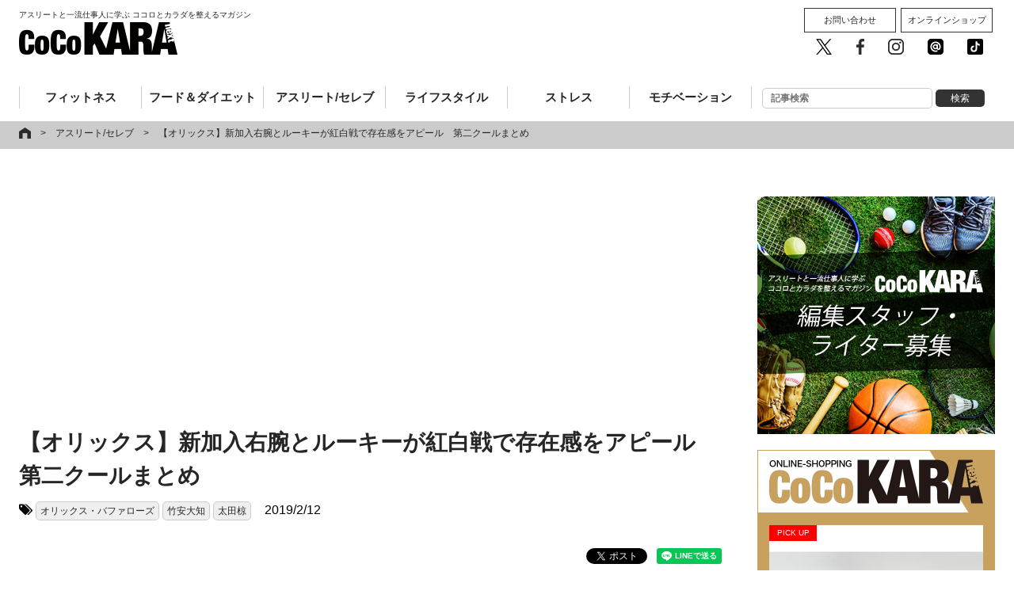

--- FILE ---
content_type: text/html; charset=UTF-8
request_url: https://cocokara-next.com/athlete_celeb/orix-buffaloes-camp-02/
body_size: 22807
content:
<!DOCTYPE html>
<html xmlns="http://www.w3.org/1999/xhtml" xmlns:og="http://ogp.me/ns#" xmlns:fb="http://www.facebook.com/2008/fbml" />
<html lang="ja">
<head prefix="og: http://ogp.me/ns#">
<meta charset="utf-8">
<meta name="format-detection" content="telephone=no" />
<meta http-equiv="X-UA-Compatible" content="IE=edge">
<meta name="viewport" content="width=device-width,user-scalable=no,maximum-scale=1" />
<link rel="pingback" href="https://cocokara-next.com/xmlrpc.php" />
<title>【オリックス】新加入右腕とルーキーが紅白戦で存在感をアピール　第二クールまとめ｜CoCoKARAnext（ココカラnext）</title>
<!-- ここからOGP -->
<meta property="fb:admins" content="1498917883497256" />
<meta property="og:type" content="article" />
<meta property="og:url" content="https://cocokara-next.com/athlete_celeb/orix-buffaloes-camp-02/" />
<meta property="og:title" content="【オリックス】新加入右腕とルーキーが紅白戦で存在感をアピール　第二クールまとめ" />
<meta property="og:description" content="　オリックス・バファローズは2月1日～2月5日までの第1クールを順調に終え、7日からは第2クールがスタート。 阪神から移籍の竹安大知が順調な調整ぶり 第1クールに引き続き、筋力強化やバッティング、ピッ" />
<meta property="og:site_name" content="ココカラネクスト" />
<meta property="og:image" content="https://cocokara-next.com/wp-content/uploads/2019/02/01776_thumb.jpg" />
<meta property="og:image:secure_url" content="https://cocokara-next.com/wp-content/uploads/2019/02/01776_thumb.jpg" />
<meta property="og:image:width" content="640" />
<!-- ここまでOGP -->

<!-- Apple Touch Icons -->
<link rel="apple-touch-icon" href="/common/img/apple-touch-icon.png">
<meta name="msapplication-TileImage" content="/common/img/apple-touch-icon.png">
<meta name="msapplication-TileColor" content="#FFFFFF">
<meta name="apple-mobile-web-app-title" content="CoCoKARAnext">
<!-- Apple Touch Icons -->

<link rel="icon" type="image/vnd.microsoft.icon" href="/common/img/favicon.ico">
<link rel="stylesheet" href="https://maxcdn.bootstrapcdn.com/font-awesome/4.6.3/css/font-awesome.min.css">
<link rel="stylesheet" media="all" type="text/css" href="/common/css/colorbox.css" />
<link rel="stylesheet" media="all" type="text/css" href="/common/css/layerBoard.css" />
<link rel="stylesheet" media="all" type="text/css" href="/common/css/default.css?2025112000:01:41" />
<link rel="stylesheet" media="all" type="text/css" href="/common/css/all.css?2025112000:01:41" />
<script src="https://ajax.googleapis.com/ajax/libs/jquery/1.8.3/jquery.min.js"></script>
<script type="text/javascript" src="/common/js/jquery.bxslider.min.js"></script><!--slider-->
<script type="text/javascript" src="/common/js/bxslider_sample.js"></script><!--slider-->
<script type="text/javascript" src="/common/js/matchHeight.js"></script><!--boxHeight-->
<script type="text/javascript" src="/common/js/module.js"></script><!--all-->
<script type="text/javascript" src="/common/js/socialBtn.js"></script><!--socialBtn-->
<script type="text/javascript" src="/common/js/jquery.colorbox-min.js"></script>
<script type="text/javascript" src="/common/js/jquery.cookie.js"></script>
<script type="text/javascript" src="/common/js/jquery.layerBoard.js"></script>

<script type="text/javascript">
if ((navigator.userAgent.indexOf('iPhone') > 0 && navigator.userAgent.indexOf('iPad') == -1) || navigator.userAgent.indexOf('iPod') > 0 || navigator.userAgent.indexOf('Android') > 0) {
  $(function(){
    $('#layer_board_area').layerBoard({
      delayTime: 500,//表示までの待ち時間
      fadeTime : 200,//表示のフェード時間
      alpha : 1.0,//レイヤーの透明度
      limitMin : 0,//何分経過後に再度表示するか
      easing: 'linear',//イージング swing
      limitCookie : 1//cookie保存期間
    });
  })
}
</script>

<!-- Google Tag Manager -->
<script>(function(w,d,s,l,i){w[l]=w[l]||[];w[l].push({'gtm.start':new Date().getTime(),event:'gtm.js'});var f=d.getElementsByTagName(s)[0],j=d.createElement(s),dl=l!='dataLayer'?'&l='+l:'';j.async=true;j.src='https://www.googletagmanager.com/gtm.js?id='+i+dl;f.parentNode.insertBefore(j,f);})(window,document,'script','dataLayer','GTM-WNTWGB3');</script>
<!-- End Google Tag Manager -->
<!-- //googleanalytics-->
<script>
  (function(i,s,o,g,r,a,m){i['GoogleAnalyticsObject']=r;i[r]=i[r]||function(){
  (i[r].q=i[r].q||[]).push(arguments)},i[r].l=1*new Date();a=s.createElement(o),
  m=s.getElementsByTagName(o)[0];a.async=1;a.src=g;m.parentNode.insertBefore(a,m)
  })(window,document,'script','https://www.google-analytics.com/analytics.js','ga');
  ga('create', 'UA-101505479-1', 'auto');
  ga('send', 'pageview');
</script>
<!--[if lt IE 9]>
<script src="/common/js/css3-mediaqueries.js"></script>
<script src="/common/js/html5.js"></script>
<![endif]-->
<meta name="keywords" content="アスリート/セレブ,オリックス・バファローズ,竹安大知,太田椋" />
<meta name="description" content="　オリックス・バファローズは2月1日～2月5日までの第1クールを順調に終え、7日からは第2クールがスタート。 阪神から移籍の竹安大知が順調な調整ぶり 第1クールに引き続き、筋力強化やバッティング、ピッチングの練習に精を出す選手たち。そんな中" />
<link rel='dns-prefetch' href='//www.google.com' />
<link rel='dns-prefetch' href='//s.w.org' />
<link rel='stylesheet' id='wp-block-library-css'  href='https://cocokara-next.com/wp-includes/css/dist/block-library/style.min.css?ver=5.0.3' type='text/css' media='all' />
<link rel="canonical" href="https://cocokara-next.com/athlete_celeb/orix-buffaloes-camp-02/">
<meta name="twitter:card" content="summary_large_image" />
<meta name="twitter:site" content="@CoCoKARAnext" />
<!-- <script async='async' src='https://securepubads.g.doubleclick.net/tag/js/gpt.js'></script>
<script>
  var googletag = googletag || {};
  googletag.cmd = googletag.cmd || [];
</script>
<script>
  googletag.cmd.push(function() {
    googletag.defineSlot('/62532913,22344265408/p_CoCoKARAnext_970x250_header_18575', [[970, 250], [728, 90]], 'div-gpt-ad-1498615539277-0').addService(googletag.pubads());
    googletag.defineSlot('/62532913,22344265408/p_CoCoKARAnext_300x250_right1st_18575', [300, 250], 'div-gpt-ad-1498615539277-1').addService(googletag.pubads());
    googletag.defineSlot('/62532913,22344265408/p_CoCoKARAnext_300x600_right2nd_18575', [300, 600], 'div-gpt-ad-1498615539277-2').addService(googletag.pubads());
    googletag.defineSlot('/62532913,22344265408/s_CoCoKARAnext_300x250_middle1sttop_18576', [300, 250], 'div-gpt-ad-1498615688128-0').addService(googletag.pubads());
    googletag.defineSlot('/62532913,22344265408/s_CoCoKARAnext_300x250_title_18576', [300, 250], 'div-gpt-ad-1498615635294-0').addService(googletag.pubads());
    googletag.defineSlot('/62532913,22344265408/s_CoCoKARAnext_300x250_kijisita_18576', [300, 250], 'div-gpt-ad-1498615635294-2').addService(googletag.pubads());
//     googletag.defineSlot('/62532913,22344265408/p_CoCoKARAnext_970x250_header_18575', [[970, 250], [728, 90]], 'div-gpt-ad-1498614979550-0').addService(googletag.pubads());
    googletag.defineSlot('/62532913,22344265408/p_CoCoKARAnext_300x250_right1st_18575', [300, 250], 'div-gpt-ad-1498614979550-1').addService(googletag.pubads());
    googletag.defineSlot('/62532913,22344265408/p_CoCoKARAnext_300x600_right2nd_18575', [300, 600], 'div-gpt-ad-1498614979550-2').addService(googletag.pubads());
    googletag.defineSlot('/62532913,22344265408/p_CoCoKARAnext_336x280_kiji2_18575', [[300, 250], [336, 280]], 'div-gpt-ad-1498614979550-3').addService(googletag.pubads());
    googletag.defineSlot('/62532913,22344265408/p_CoCoKARAnext_336x280_kiji1_18575', [[300, 250], [336, 280]], 'div-gpt-ad-1498614979550-4').addService(googletag.pubads());
    googletag.pubads().enableSingleRequest();
    googletag.enableServices();
  });
</script> -->
  <script type="application/javascript" src="//anymind360.com/js/7303/ats.js"></script>
<script async src="https://securepubads.g.doubleclick.net/tag/js/gpt.js"></script>
<script>
  window.googletag = window.googletag || {cmd: []};
  googletag.cmd.push(function() {
    googletag.defineSlot('/83555300,22344265408/AthleteMarketing/CoCoKARAnext/JP_CKN_PC_all_billboard', ['fluid', [468, 60], [728, 90], [1, 1]], 'JP_CKN_PC_all_billboard').addService(googletag.pubads());
    googletag.defineSlot('/83555300,22344265408/AthleteMarketing/CoCoKARAnext/JP_CKN_PC_all_right_1st', [[320, 50], 'fluid', [1, 1], [300, 50], [320, 100], [300, 600], [300, 250], [200, 200], [320, 180]], 'JP_CKN_PC_all_right_1st').addService(googletag.pubads());
    googletag.defineSlot('/83555300,22344265408/AthleteMarketing/CoCoKARAnext/JP_CKN_PC_all_right_2nd', [[320, 50], [1, 1], [320, 100], 'fluid', [300, 50], [300, 600], [200, 200], [320, 180], [300, 250]], 'JP_CKN_PC_all_right_2nd').addService(googletag.pubads());
    googletag.defineSlot('/83555300,22344265408/AthleteMarketing/CoCoKARAnext/JP_CKN_PC_all_right_4th', [[300, 250], [200, 200], [320, 180], [320, 50], [1, 1], 'fluid', [300, 50], [320, 100]], 'JP_CKN_PC_all_right_4th').addService(googletag.pubads());
    googletag.pubads().enableSingleRequest();
    googletag.pubads().collapseEmptyDivs();
    googletag.enableServices();
  });
</script>
<!-- 広告に影響しない共通スクリプトを設置します -->


<script async='async' src='https://securepubads.g.doubleclick.net/tag/js/gpt.js'></script>
<script>
  var googletag = googletag || {};
  googletag.cmd = googletag.cmd || [];
</script>

<!--<script>
  googletag.cmd.push(function() {
    googletag.defineSlot('/21153358/60351', [300, 250],
'div-gpt-ad-1550025231593-0').addService(googletag.pubads());
    googletag.pubads().enableSingleRequest();
    googletag.enableServices();
  });
</script>-->

<!-- 投げ銭バナー共通タグ。実施タグは記事ページに個別設置 -->
<script src="https://assets.unlim.team/widget/sdk/index.js" data-tid="10" defer></script>

<!-- Clarity -->
<script type="text/javascript">
  (function(c,l,a,r,i,t,y){
    c[a]=c[a]||function(){(c[a].q=c[a].q||[]).push(arguments)};
    t=l.createElement(r);t.async=1;t.src="https://www.clarity.ms/tag/"+i;
    y=l.getElementsByTagName(r)[0];y.parentNode.insertBefore(t,y);
  })(window, document, "clarity", "script", "nc9qyf6y6y");
</script><!-- マイクロアドAD// -->
<script type="text/javascript">
var microadCompass = microadCompass || {};
microadCompass.queue = microadCompass.queue || [];
</script>
<script type="text/javascript" charset="UTF-8" src="//j.microad.net/js/compass.js" onload="new microadCompass.AdInitializer().initialize();" async></script>
<!-- //マイクロアドAD --><!-- googleadmanager記事中広告（Fluid サイズ） -->
<script async src="https://securepubads.g.doubleclick.net/tag/js/gpt.js"></script>
<script>
  window.googletag = window.googletag || {cmd: []};

  googletag.cmd.push(function() {

    googletag.defineSlot('/22344265408/cocokaranext_article_rectangle_2', ['fluid'], 'div-gpt-ad-1655797771225-0').addService(googletag.pubads());

    googletag.pubads().enableSingleRequest();

    googletag.enableServices();

  });
</script>

<!-- googleadmanager記事中広告（記事中広告（300x250）） -->
<script async src="https://securepubads.g.doubleclick.net/tag/js/gpt.js"></script>

<script>

  window.googletag = window.googletag || {cmd: []};

  googletag.cmd.push(function() {

    googletag.defineSlot('/22344265408/記事中広告1', [300, 250], 'div-gpt-ad-1655797865225-0').addService(googletag.pubads());

    googletag.pubads().enableSingleRequest();

    googletag.enableServices();

  });

</script><script async src="https://yads.c.yimg.jp/js/yads-async.js"></script><script async src="https://pagead2.googlesyndication.com/pagead/js/adsbygoogle.js?client=ca-pub-7057210864510492" crossorigin="anonymous"></script><script async src="https://fundingchoicesmessages.google.com/i/pub-7057210864510492?ers=1" nonce="zjmn_BeK-7jUlvYTO1StvQ"></script><script nonce="zjmn_BeK-7jUlvYTO1StvQ">(function() {function signalGooglefcPresent() {if (!window.frames['googlefcPresent']) {if (document.body) {const iframe = document.createElement('iframe'); iframe.style = 'width: 0; height: 0; border: none; z-index: -1000; left: -1000px; top: -1000px;'; iframe.style.display = 'none'; iframe.name = 'googlefcPresent'; document.body.appendChild(iframe);} else {setTimeout(signalGooglefcPresent, 0);}}}signalGooglefcPresent();})();</script>

<script>(function(){/*

Copyright The Closure Library Authors.
SPDX-License-Identifier: Apache-2.0
*/
'use strict';var aa=function(a){var b=0;return function(){return b<a.length?{done:!1,value:a[b++]}:{done:!0}}},ba="function"==typeof Object.create?Object.create:function(a){var b=function(){};b.prototype=a;return new b},k;if("function"==typeof Object.setPrototypeOf)k=Object.setPrototypeOf;else{var m;a:{var ca={a:!0},n={};try{n.__proto__=ca;m=n.a;break a}catch(a){}m=!1}k=m?function(a,b){a.__proto__=b;if(a.__proto__!==b)throw new TypeError(a+" is not extensible");return a}:null}
var p=k,q=function(a,b){a.prototype=ba(b.prototype);a.prototype.constructor=a;if(p)p(a,b);else for(var c in b)if("prototype"!=c)if(Object.defineProperties){var d=Object.getOwnPropertyDescriptor(b,c);d&&Object.defineProperty(a,c,d)}else a[c]=b[c];a.v=b.prototype},r=this||self,da=function(){},t=function(a){return a};var u;var w=function(a,b){this.g=b===v?a:""};w.prototype.toString=function(){return this.g+""};var v={},x=function(a){if(void 0===u){var b=null;var c=r.trustedTypes;if(c&&c.createPolicy){try{b=c.createPolicy("goog#html",{createHTML:t,createScript:t,createScriptURL:t})}catch(d){r.console&&r.console.error(d.message)}u=b}else u=b}a=(b=u)?b.createScriptURL(a):a;return new w(a,v)};var A=function(){return Math.floor(2147483648*Math.random()).toString(36)+Math.abs(Math.floor(2147483648*Math.random())^Date.now()).toString(36)};var B={},C=null;var D="function"===typeof Uint8Array;function E(a,b,c){return"object"===typeof a?D&&!Array.isArray(a)&&a instanceof Uint8Array?c(a):F(a,b,c):b(a)}function F(a,b,c){if(Array.isArray(a)){for(var d=Array(a.length),e=0;e<a.length;e++){var f=a[e];null!=f&&(d[e]=E(f,b,c))}Array.isArray(a)&&a.s&&G(d);return d}d={};for(e in a)Object.prototype.hasOwnProperty.call(a,e)&&(f=a[e],null!=f&&(d[e]=E(f,b,c)));return d}
function ea(a){return F(a,function(b){return"number"===typeof b?isFinite(b)?b:String(b):b},function(b){var c;void 0===c&&(c=0);if(!C){C={};for(var d="ABCDEFGHIJKLMNOPQRSTUVWXYZabcdefghijklmnopqrstuvwxyz0123456789".split(""),e=["+/=","+/","-_=","-_.","-_"],f=0;5>f;f++){var h=d.concat(e[f].split(""));B[f]=h;for(var g=0;g<h.length;g++){var l=h[g];void 0===C[l]&&(C[l]=g)}}}c=B[c];d=Array(Math.floor(b.length/3));e=c[64]||"";for(f=h=0;h<b.length-2;h+=3){var y=b[h],z=b[h+1];l=b[h+2];g=c[y>>2];y=c[(y&3)<<
4|z>>4];z=c[(z&15)<<2|l>>6];l=c[l&63];d[f++]=""+g+y+z+l}g=0;l=e;switch(b.length-h){case 2:g=b[h+1],l=c[(g&15)<<2]||e;case 1:b=b[h],d[f]=""+c[b>>2]+c[(b&3)<<4|g>>4]+l+e}return d.join("")})}var fa={s:{value:!0,configurable:!0}},G=function(a){Array.isArray(a)&&!Object.isFrozen(a)&&Object.defineProperties(a,fa);return a};var H;var J=function(a,b,c){var d=H;H=null;a||(a=d);d=this.constructor.u;a||(a=d?[d]:[]);this.j=d?0:-1;this.h=null;this.g=a;a:{d=this.g.length;a=d-1;if(d&&(d=this.g[a],!(null===d||"object"!=typeof d||Array.isArray(d)||D&&d instanceof Uint8Array))){this.l=a-this.j;this.i=d;break a}void 0!==b&&-1<b?(this.l=Math.max(b,a+1-this.j),this.i=null):this.l=Number.MAX_VALUE}if(c)for(b=0;b<c.length;b++)a=c[b],a<this.l?(a+=this.j,(d=this.g[a])?G(d):this.g[a]=I):(d=this.l+this.j,this.g[d]||(this.i=this.g[d]={}),(d=this.i[a])?
G(d):this.i[a]=I)},I=Object.freeze(G([])),K=function(a,b){if(-1===b)return null;if(b<a.l){b+=a.j;var c=a.g[b];return c!==I?c:a.g[b]=G([])}if(a.i)return c=a.i[b],c!==I?c:a.i[b]=G([])},M=function(a,b){var c=L;if(-1===b)return null;a.h||(a.h={});if(!a.h[b]){var d=K(a,b);d&&(a.h[b]=new c(d))}return a.h[b]};J.prototype.toJSON=function(){var a=N(this,!1);return ea(a)};
var N=function(a,b){if(a.h)for(var c in a.h)if(Object.prototype.hasOwnProperty.call(a.h,c)){var d=a.h[c];if(Array.isArray(d))for(var e=0;e<d.length;e++)d[e]&&N(d[e],b);else d&&N(d,b)}return a.g},O=function(a,b){H=b=b?JSON.parse(b):null;a=new a(b);H=null;return a};J.prototype.toString=function(){return N(this,!1).toString()};var P=function(a){J.call(this,a)};q(P,J);function ha(a){var b,c=(a.ownerDocument&&a.ownerDocument.defaultView||window).document,d=null===(b=c.querySelector)||void 0===b?void 0:b.call(c,"script[nonce]");(b=d?d.nonce||d.getAttribute("nonce")||"":"")&&a.setAttribute("nonce",b)};var Q=function(a,b){b=String(b);"application/xhtml+xml"===a.contentType&&(b=b.toLowerCase());return a.createElement(b)},R=function(a){this.g=a||r.document||document};R.prototype.appendChild=function(a,b){a.appendChild(b)};var S=function(a,b,c,d,e,f){try{var h=a.g,g=Q(a.g,"SCRIPT");g.async=!0;g.src=b instanceof w&&b.constructor===w?b.g:"type_error:TrustedResourceUrl";ha(g);h.head.appendChild(g);g.addEventListener("load",function(){e();d&&h.head.removeChild(g)});g.addEventListener("error",function(){0<c?S(a,b,c-1,d,e,f):(d&&h.head.removeChild(g),f())})}catch(l){f()}};var ia=r.atob("aHR0cHM6Ly93d3cuZ3N0YXRpYy5jb20vaW1hZ2VzL2ljb25zL21hdGVyaWFsL3N5c3RlbS8xeC93YXJuaW5nX2FtYmVyXzI0ZHAucG5n"),ja=r.atob("WW91IGFyZSBzZWVpbmcgdGhpcyBtZXNzYWdlIGJlY2F1c2UgYWQgb3Igc2NyaXB0IGJsb2NraW5nIHNvZnR3YXJlIGlzIGludGVyZmVyaW5nIHdpdGggdGhpcyBwYWdlLg=="),ka=r.atob("RGlzYWJsZSBhbnkgYWQgb3Igc2NyaXB0IGJsb2NraW5nIHNvZnR3YXJlLCB0aGVuIHJlbG9hZCB0aGlzIHBhZ2Uu"),la=function(a,b,c){this.h=a;this.j=new R(this.h);this.g=null;this.i=[];this.l=!1;this.o=b;this.m=c},V=function(a){if(a.h.body&&!a.l){var b=
function(){T(a);r.setTimeout(function(){return U(a,3)},50)};S(a.j,a.o,2,!0,function(){r[a.m]||b()},b);a.l=!0}},T=function(a){for(var b=W(1,5),c=0;c<b;c++){var d=X(a);a.h.body.appendChild(d);a.i.push(d)}b=X(a);b.style.bottom="0";b.style.left="0";b.style.position="fixed";b.style.width=W(100,110).toString()+"%";b.style.zIndex=W(2147483544,2147483644).toString();b.style["background-color"]=ma(249,259,242,252,219,229);b.style["box-shadow"]="0 0 12px #888";b.style.color=ma(0,10,0,10,0,10);b.style.display=
"flex";b.style["justify-content"]="center";b.style["font-family"]="Roboto, Arial";c=X(a);c.style.width=W(80,85).toString()+"%";c.style.maxWidth=W(750,775).toString()+"px";c.style.margin="24px";c.style.display="flex";c.style["align-items"]="flex-start";c.style["justify-content"]="center";d=Q(a.j.g,"IMG");d.className=A();d.src=ia;d.style.height="24px";d.style.width="24px";d.style["padding-right"]="16px";var e=X(a),f=X(a);f.style["font-weight"]="bold";f.textContent=ja;var h=X(a);h.textContent=ka;Y(a,
e,f);Y(a,e,h);Y(a,c,d);Y(a,c,e);Y(a,b,c);a.g=b;a.h.body.appendChild(a.g);b=W(1,5);for(c=0;c<b;c++)d=X(a),a.h.body.appendChild(d),a.i.push(d)},Y=function(a,b,c){for(var d=W(1,5),e=0;e<d;e++){var f=X(a);b.appendChild(f)}b.appendChild(c);c=W(1,5);for(d=0;d<c;d++)e=X(a),b.appendChild(e)},W=function(a,b){return Math.floor(a+Math.random()*(b-a))},ma=function(a,b,c,d,e,f){return"rgb("+W(Math.max(a,0),Math.min(b,255)).toString()+","+W(Math.max(c,0),Math.min(d,255)).toString()+","+W(Math.max(e,0),Math.min(f,
255)).toString()+")"},X=function(a){a=Q(a.j.g,"DIV");a.className=A();return a},U=function(a,b){0>=b||null!=a.g&&0!=a.g.offsetHeight&&0!=a.g.offsetWidth||(na(a),T(a),r.setTimeout(function(){return U(a,b-1)},50))},na=function(a){var b=a.i;var c="undefined"!=typeof Symbol&&Symbol.iterator&&b[Symbol.iterator];b=c?c.call(b):{next:aa(b)};for(c=b.next();!c.done;c=b.next())(c=c.value)&&c.parentNode&&c.parentNode.removeChild(c);a.i=[];(b=a.g)&&b.parentNode&&b.parentNode.removeChild(b);a.g=null};var pa=function(a,b,c,d,e){var f=oa(c),h=function(l){l.appendChild(f);r.setTimeout(function(){f?(0!==f.offsetHeight&&0!==f.offsetWidth?b():a(),f.parentNode&&f.parentNode.removeChild(f)):a()},d)},g=function(l){document.body?h(document.body):0<l?r.setTimeout(function(){g(l-1)},e):b()};g(3)},oa=function(a){var b=document.createElement("div");b.className=a;b.style.width="1px";b.style.height="1px";b.style.position="absolute";b.style.left="-10000px";b.style.top="-10000px";b.style.zIndex="-10000";return b};var L=function(a){J.call(this,a)};q(L,J);var qa=function(a){J.call(this,a)};q(qa,J);var ra=function(a,b){this.l=a;this.m=new R(a.document);this.g=b;this.i=K(this.g,1);b=M(this.g,2);this.o=x(K(b,4)||"");this.h=!1;b=M(this.g,13);b=x(K(b,4)||"");this.j=new la(a.document,b,K(this.g,12))};ra.prototype.start=function(){sa(this)};
var sa=function(a){ta(a);S(a.m,a.o,3,!1,function(){a:{var b=a.i;var c=r.btoa(b);if(c=r[c]){try{var d=O(P,r.atob(c))}catch(e){b=!1;break a}b=b===K(d,1)}else b=!1}b?Z(a,K(a.g,14)):(Z(a,K(a.g,8)),V(a.j))},function(){pa(function(){Z(a,K(a.g,7));V(a.j)},function(){return Z(a,K(a.g,6))},K(a.g,9),K(a.g,10),K(a.g,11))})},Z=function(a,b){a.h||(a.h=!0,a=new a.l.XMLHttpRequest,a.open("GET",b,!0),a.send())},ta=function(a){var b=r.btoa(a.i);a.l[b]&&Z(a,K(a.g,5))};(function(a,b){r[a]=function(c){for(var d=[],e=0;e<arguments.length;++e)d[e-0]=arguments[e];r[a]=da;b.apply(null,d)}})("__h82AlnkH6D91__",function(a){"function"===typeof window.atob&&(new ra(window,O(qa,window.atob(a)))).start()});}).call(this);

window.__h82AlnkH6D91__("[base64]/[base64]/[base64]/[base64]");</script>
<!-- Taboolaここから // -->
<script type="text/javascript">
window._taboola = window._taboola || [];
_taboola.push({article:'auto'});
!function (e, f, u, i) {
if (!document.getElementById(i)){
e.async = 1;
e.src = u;
e.id = i;
f.parentNode.insertBefore(e, f);
}
}(document.createElement('script'),
document.getElementsByTagName('script')[0],
'//cdn.taboola.com/libtrc/cocokara-next/loader.js',
'tb_loader_script');
if(window.performance && typeof window.performance.mark == 'function')
{window.performance.mark('tbl_ic');}
</script>
<!-- // Taboolaここまで -->

<!-- google ad manager head -->
<script async src="https://securepubads.g.doubleclick.net/tag/js/gpt.js"></script>
<script>
  window.googletag = window.googletag || {cmd: []};
  googletag.cmd.push(function() {
    googletag.defineSlot('/22344265408/cocokaranext_sp_test_300x250(microad-test)', [300, 250], 'div-gpt-ad-1664258411562-0').addService(googletag.pubads());
    googletag.defineSlot('/22344265408/cocokaranext_sp_kijishita_300x250(nobuhara-test)', [300, 250], 'div-gpt-ad-1664267120075-0').addService(googletag.pubads());
    googletag.defineSlot('/22344265408/cocokaranext_sp_junkou_300x250(nobuhara-test)', [300, 250], 'div-gpt-ad-1666759962790-0').addService(googletag.pubads());
    googletag.pubads().enableSingleRequest();
    googletag.enableServices();
  });
</script></head>

<body data-rsssl=1 class="post-template-default single single-post postid-10779 single-format-standard">
  <!-- Google Tag Manager (noscript) -->
<noscript><iframe src="https://www.googletagmanager.com/ns.html?id=GTM-WNTWGB3" height="0" width="0" style="display:none;visibility:hidden"></iframe></noscript>
<!-- End Google Tag Manager (noscript) --><div id="fb-root"></div>
<script>(function(d, s, id) {
  var js, fjs = d.getElementsByTagName(s)[0];
  if (d.getElementById(id)) return;
  js = d.createElement(s); js.id = id;
  js.src = 'https://connect.facebook.net/ja_JP/sdk.js#xfbml=1&version=v2.10&appId=1498917883497256';
  fjs.parentNode.insertBefore(js, fjs);
}(document, 'script', 'facebook-jssdk'));</script>


<!-- layer_board
<div id="layer_board_area">
	<div class="layer_board_bg"></div>
	<div class="layer_board">

    <p class="btn_close"><img src="/common/img/close.png" alt="close"></p>

	    <script type="text/javascript" src="https://j.zucks.net.zimg.jp/j?f=361985"></script>

			<script type="text/javascript">
			var microadCompass = microadCompass || {};
			microadCompass.queue = microadCompass.queue || [];
			</script>
			<script type="text/javascript" charset="UTF-8" src="//j.microad.net/js/compass.js" onload="new microadCompass.AdInitializer().initialize();" async></script>
			<div id="c6cdb8d965222b19fcf64127458dcad8" >
				<script type="text/javascript">
				microadCompass.queue.push({
				"spot": "c6cdb8d965222b19fcf64127458dcad8",
				"url": "${COMPASS_EXT_URL}",
				"referrer": "${COMPASS_EXT_REF}"
				});
				</script>
			</div>

	</div>
</div>
//layer_board -->

<section id="header">

	<style>
  .ad-JP_CKN_PC_all_billboard {
    left: 50%;
    top: 0;
    margin-left: -350px;
    position: absolute;
    z-index: 9999;
  }
</style>

<div class="ad-JP_CKN_PC_all_billboard">
    <!-- /83555300/AthleteMarketing/CoCoKARAnext/JP_CKN_PC_all_billboard -->
  <div id='JP_CKN_PC_all_billboard' style='min-width: 468px; min-height: 60px;'>
    <script>
      googletag.cmd.push(function() {
        googletag.display('JP_CKN_PC_all_billboard');
      });
    </script>
  </div>
  </div>

	<div class="contentsWidth">
		<p><a href="/"><span class="viewpc">アスリートと一流仕事人に学ぶ ココロとカラダを整えるマガジン</span><img src="/common/img/logo_b.png" alt="CoCoKARAnext" width="200" height="41"></a><span class="viewsp">アスリートと一流仕事人に学ぶ<br>ココロとカラダを整えるマガジン</span></p>		<nav class="headerNav">
			<div class="toggle"><span>MENU</span></div>
			<div id="menu">
				<ul class="gNav clearfix">
					<li class="view-sp" style="padding: 10px 0;"><form role="search" method="get" id="searchform" action="/">  
<input class="input s" name="s" placeholder="記事検索" type="text" autocomplete="off">
<input class="button searchsubmit" value="検索" type="submit">
</form></li>
					<li class="fitness"><a href="/category/fitness/">フィットネス</a></li>
					<li class="foodDiet"><a href="/category/food_and_diet/">フード＆ダイエット</a></li>
					<li class="athleteCeleb"><a href="/category/athlete_celeb/">アスリート/セレブ</a></li>
					<li class="lifestyle"><a href="/category/lifestyle/">ライフスタイル</a></li>
					<li class="stress"><a href="/category/stress/">ストレス</a></li>
					<li class="motivation"><a href="/category/motivation/">モチベーション</a></li>
					<li class="view-pc"><form role="search" method="get" id="searchform" action="/">  
<input class="input s" name="s" placeholder="記事検索" type="text" autocomplete="off">
<input class="button searchsubmit" value="検索" type="submit">
</form></li>
				</ul>
				<div class="menu__sub view-pc">
					<ul class="btn__cv">
						<li><a href="/contact/">お問い合わせ</a></li>
						<li><a href="http://shop.cocokara-next.com/" target="_blank">オンラインショップ</a></li>
					</ul>
					<ul class="btn__sns">
						<li><a href="https://twitter.com/cocoKARAnext" target="_blank"><img src="/common/img/sns_twitter.png" alt="CoCoKARAnext公式twitter" /></a></li>
						<li><a href="https://facebook.com/cocokaranext/" target="_blank"><img src="/common/img/sns_facebook.png" alt="CoCoKARAnext公式facebook" /></a></li>
						<li><a href="https://www.instagram.com/cocokaranext/" target="_blank"><img src="/common/img/sns_instagram.png" alt="CoCoKARAnext公式Instagram" /></a></li>
						<li><a href="https://line.me/R/ti/p/%40bly4001r" target="_blank"><img src="/common/img/sns_line.png" alt="CoCoKARAnext公式LINE 友だち追加" /></a></li>
						<li><a href="https://vt.tiktok.com/yRojEG/" target="_blank"><img src="/common/img/tiktok-share-icon-black-1.svg" alt="CoCoKARAnext公式 Tik Tok" /></a></li>
					</ul>
				</div>

			</div>
		</nav>
	</div>
</section>
<!--/header-->

<!--
Appvador

TOP：<div id="top">のすぐ上
記事面：<div class="pankuzu">のすぐ上

に掲載
-->
<!-- マイクロアドAD// -->
<div id="6c4c4056de1f7657448f893d41ad3792" style="visibility: hidden; width: 0px; height: 0px; display: none;" >
        <script type="text/javascript">
                microadCompass.queue.push({
                        "spot": "6c4c4056de1f7657448f893d41ad3792"
                });
        </script>
</div>
<div id="ads-ADU-7AK76EOV"></div>
        <script>
          (function (w, d, s, i) {
            var CREATIVE_ID = "6c4c4056de1f7657448f893d41ad3792";
            var microadTag, countNumber = 0, isFindingMicroAdBanner = false;
           
            var findCreativeTagInterval = setInterval(findCreativeTag, 500);
            function findCreativeTag() {
              if (countNumber > 20) {
                clearInterval(findCreativeTagInterval);
              }
              if (isFindingMicroAdBanner) return;
              isFindingMicroAdBanner = true;
              var divTags = document.getElementsByTagName('div');
              countNumber = countNumber + 1;
              if (divTags && divTags.length) {
                for (var i = 0; i < divTags.length; i++) {
                  var divTag = divTags[i];
                  if (divTag && divTag.id && divTag.id.indexOf(CREATIVE_ID) > -1) {
                    microadTag = divTag;
                    microadTag.style.visibility = "hidden";
                    if (microadTag && microadTag.getElementsByTagName('iframe') &&
                      microadTag.getElementsByTagName('iframe').length > 0) {
                      loadAdunit(microadTag.id);
                      clearInterval(findCreativeTagInterval);
                      break;
                    }
                  }
                }
              }
              isFindingMicroAdBanner = false;
            }
            function loadAdunit(microadBannerId) {
              w.adunitlength ? w.adunitlength.push('ADU-7AK76EOV') : w.adunitlength=['ADU-7AK76EOV']; var f=d.getElementsByTagName(s)[0], j=d.createElement(s);
              j.async=true; j.src='https://rise.enhance.co.jp/adu.js?id=' + i + '&matwName=matw_uuid' + '&clientTime=' + (new Date()).getTime() + '&microadBannerId=' + microadBannerId;
              f.parentNode.insertBefore(j, f);
            }
          })(window, document, 'script', 'ADU-7AK76EOV');
        </script>
<!-- //マイクロアドAD -->
<!-- Rise Tag -->
<!--<div id="ads-ADU-3XM88NMN"></div>
<script>(function(w,d,s,i){w.adunitlength?w.adunitlength.push('ADU-3XM88NMN'):w.adunitlength=['ADU-3XM88NMN'];var f=d.getElementsByTagName(s)[0],j=d.createElement(s);
j.async=true;j.src='https://rise.enhance.co.jp/adu.js?id='+i + '&matwName=matw_uuid' + '&clientTime=' + (new Date()).getTime();
f.parentNode.insertBefore(j,f);})(window,document,'script','ADU-3XM88NMN');</script>-->
<!-- End Rise Tag -->
<div id="d3ac20e1f4c3106b6e5bf5ac9e70f1f2bcdd4f0e"></div>
<script type="text/javascript" src = 'https://cdn-guile.akamaized.net/interstitial/ad/d3ac20e1f4c3106b6e5bf5ac9e70f1f2bcdd4f0e/provider.js'></script>
<div class="pankuzu">
	<div class="contentsWidth">
		<ul>
      <li itemscope itemtype="http://data-vocabulary.org/Breadcrumb">
        <a href="https://cocokara-next.com/"><img src="/common/img/icon_home.png" alt="home"></a><span>&gt;</span>
      </li>
      <li itemscope itemtype="http://data-vocabulary.org/Breadcrumb">
        <a href="https://cocokara-next.com/category/athlete_celeb/">アスリート/セレブ</a><span>&gt;</span>
      </li>
      <li itemscope itemtype="http://data-vocabulary.org/Breadcrumb">
        <a href="/?p=10779">【オリックス】新加入右腕とルーキーが紅白戦で存在感をアピール　第二クールまとめ</a>
      </li>
		</ul>
	</div>
</div>

<div id="wrapper" class="clearfix">

  
<section id="maincolumn">

	<style>
  .ad-gaad-page-top {
    margin: 0 30px 30px 30px;
  }
</style>
<div class="ad-gaad-page-top">
    <script async src="https://pagead2.googlesyndication.com/pagead/js/adsbygoogle.js"></script>
  <!-- 記事タイトル上 -->
  <ins class="adsbygoogle" style="display:block" data-ad-client="ca-pub-7057210864510492" data-ad-slot="7605730265" data-ad-format="auto" data-full-width-responsive="true"></ins>
  <script>
    (adsbygoogle = window.adsbygoogle || []).push({});
  </script>
  </div>

    <div class="ttl_detailBlock clearfix">
      <h1 class="ttl_h2">【オリックス】新加入右腕とルーキーが紅白戦で存在感をアピール　第二クールまとめ</h1>
      <p class="tag-list"><i class="fa fa-tags" aria-hidden="true"></i>タグ: <a href="https://cocokara-next.com/tag/%e3%82%aa%e3%83%aa%e3%83%83%e3%82%af%e3%82%b9%e3%83%bb%e3%83%90%e3%83%95%e3%82%a1%e3%83%ad%e3%83%bc%e3%82%ba/" rel="tag">オリックス・バファローズ</a>, <a href="https://cocokara-next.com/tag/%e7%ab%b9%e5%ae%89%e5%a4%a7%e7%9f%a5/" rel="tag">竹安大知</a>, <a href="https://cocokara-next.com/tag/%e5%a4%aa%e7%94%b0%e6%a4%8b/" rel="tag">太田椋</a><i style="display: inline-block; margin-left:15px;">2019/2/12</i></p>
      <style>
  .ad-JP_CKN_SP_article_undertitle {
    margin: 30px 0;
    text-align: center;
  }
</style>
<div class="ad-JP_CKN_SP_article_undertitle">
  </div>
      <div class="clearfix">
<div class="socialBtnContainer">
				<ul class="socialBtnList">
					<!-- Twitter [Tweet]の部分を[ツイート]に変更することで日本語仕様になります。 -->
					<li class="twitter">
						<a data-url="https://cocokara-next.com/athlete_celeb/orix-buffaloes-camp-02/" href="https://twitter.com/share" class="twitter-share-button" data-lang="ja" data-count="vertical" data-dnt="true" target="_blank">Tweet</a>
					</li>
					<!-- Facebook -->
					<li class="facebook_like">
						<div class="fb-like" data-href="" data-layout="button_count" data-action="like" data-show-faces="true" data-share="false"></div>
					</li>
					<!-- Facebook -->
					<li class="facebook-share">
						<div class="fb-share-button" data-href="" data-layout="button" data-size="small" data-mobile-iframe="false"></div>
					</li>
					<li class="line">
						<div class="line-it-button" data-lang="ja" data-type="share-a" data-url="" style="display: none;"></div>
						<script src="https://d.line-scdn.net/r/web/social-plugin/js/thirdparty/loader.min.js" async="async" defer="defer"></script>
					</li>
          <li><div class="p7button" data-button-text="購読する"></div></li>
										<!-- <li class="mt-m3 comment-li">
	           <a class="ai-comment-button" data-link-to="#ulCommentWidget">コメント</a><div class="count-l"><p></p></div>
	        </li> -->
					          					
				</ul>
				<!-- Facebook用 -->
				<div id="fb-root"></div>
			</div><!-- //.socialBtnContainer -->
</div>
    </div>

    <p><div class="txtBox">
<p>　オリックス・バファローズは2月1日～2月5日までの第1クールを順調に終え、7日からは第2クールがスタート。
</p>
<h3 class="ttl_h3">阪神から移籍の竹安大知が順調な調整ぶり</h3>
<p>
第1クールに引き続き、筋力強化やバッティング、ピッチングの練習に精を出す選手たち。そんな中、10日には今キャンプ初となる紅白戦が行われた。</br></p>
<p>　紅組の先発は、昨年末に加入した竹安大知投手。2回を投げて、2安打1失点3奪三振という出来栄え。伸びのあるストレート、キレのある変化球など、緩急をつけた投球で１イニング目は三者凡退に。課題は残るものの、キャンプでの順調な調整ぶりを存分にアピール。
</p>
<div class="imgBoxLarge">
    <img src="https://cocokara-next.com/column/img/01776_01.jpg" alt=" "/></p>
<p>（C)ORIX Buffaloes</p>
</p></div>
<p>・合わせて読みたい→<br />
<a href="https://cocokara-next.com/athlete_celeb/orix-buffaloes-camp-01/">吉田正尚、3外国人が順調な調整、成瀬善久獲得etc. オリックス第一クール振り返り（https://cocokara-next.com/athlete_celeb/orix-buffaloes-camp-01/）</a>
</p>
<p>			<!-- googleAD PC--></p>
<div class="spNone googleAD02">
				<!-- /62532913/p_CoCoKARAnext_336x280_kijinaka_18575 --></p>
<div id='div-gpt-ad-1498614979550-5'>
				<script>
				googletag.cmd.push(function() {
					googletag.defineSlot('/62532913/p_CoCoKARAnext_336x280_kijinaka_18575', [[300, 250], [336, 280]], 'div-gpt-ad-1498614979550-5').
						setCollapseEmptyDiv(true, true).
						addService(googletag.pubads());
					googletag.enableServices();
					googletag.display('div-gpt-ad-1498614979550-5');
				});
				</script>
				</div>
</p></div>
<p>			<!-- //googleAD PC--><br />
			<!-- googleAD SP--></p>
<div class="pcNone googleAD02">
				<!-- /62532913/s_CoCoKARAnext_300x250_kijinaka_18576 --></p>
<div id='div-gpt-ad-1498615635294-1'>
				<script>
				googletag.cmd.push(function() {
					googletag.defineSlot('/62532913/s_CoCoKARAnext_300x250_kijinaka_18576', [300, 250], 'div-gpt-ad-1498615635294-1').
						setCollapseEmptyDiv(true, true).
						addService(googletag.pubads());
					googletag.enableServices();
					googletag.display('div-gpt-ad-1498615635294-1');
				});
				</script>
				</div>
</p></div>
<p>			<!-- //googleAD SP--></p>
<p>
　また、ドラフト1位ルーキーの太田椋選手は白組でスタメン登場。</br></p>
<p>初打席はバットを折りながらのサードライナーとなったが、豪快なスウィングスピードの速さに集まったファンからはどよめきが起こった。</br></p>
<p>　新人選手入団発表記者会見では「改めてこのユニフォームを着て早くプレーしたい気持ちが芽生えました。打順は3番、ポジションはショートに拘って、チームに少しでも力になることができるように全力プレーでやりたいと思っています！」と語っていた太田選手。</br></p>
<p>　実父は一軍で打撃投手の太田選手。「早く一軍に上がり、父の球を打てるように頑張ります」との目標を掲げていただけに、「開幕一軍」に向けた高いモチベーションでキャンプに打ち込めている様子だった。</p>
<div class="imgBoxLarge">
    <img src="https://cocokara-next.com/column/img/01776_02.jpg" alt=" "/></p>
<p>（C)ORIX Buffaloes</p>
</p></div>
<p>
2月13日から17日までは第3クールが開始。</br></p>
<p>より実戦的な紅白戦も多く行われる予定なので、竹安投手、太田選手らをはじめ、各選手の仕上がりに注目だ。
</p>
<p>※健康、ダイエット、運動等の方法、メソッドに関しては、あくまでも取材対象者の個人的な意見、ノウハウで、必ず効果がある事を保証するものではありません。</p>
<p>[文/構成:ココカラネクスト編集部]</p>
</div>
</p>
	  <div class="next-page-ttl">
		<p class='page2'>
			<a href="https://cocokara-next.com/athlete_celeb/orix-buffaloes-camp-02/2/">
							</a>
		</p>
		<p class='page3'>
			<a href="https://cocokara-next.com/athlete_celeb/orix-buffaloes-camp-02/3/">
							</a>
		</p>
		<p class='page4'>
			<a href="https://cocokara-next.com/athlete_celeb/orix-buffaloes-camp-02/4/">
							</a>
		</p>
		<p class='page5'>
			<a href="https://cocokara-next.com/athlete_celeb/orix-buffaloes-camp-02/5/">
							</a>
		</p>
  </div>
    
  


<div id="sns-bottom">
	    	<div class="clearfix">
<div class="socialBtnContainer">
				<ul class="socialBtnList">
					<!-- Twitter [Tweet]の部分を[ツイート]に変更することで日本語仕様になります。 -->
					<li class="twitter">
						<a data-url="https://cocokara-next.com/athlete_celeb/orix-buffaloes-camp-02/" href="https://twitter.com/share" class="twitter-share-button" data-lang="ja" data-count="vertical" data-dnt="true" target="_blank">Tweet</a>
					</li>
					<!-- Facebook -->
					<li class="facebook_like">
						<div class="fb-like" data-href="" data-layout="button_count" data-action="like" data-show-faces="true" data-share="false"></div>
					</li>
					<!-- Facebook -->
					<li class="facebook-share">
						<div class="fb-share-button" data-href="" data-layout="button" data-size="small" data-mobile-iframe="false"></div>
					</li>
					<li class="line">
						<div class="line-it-button" data-lang="ja" data-type="share-a" data-url="" style="display: none;"></div>
						<script src="https://d.line-scdn.net/r/web/social-plugin/js/thirdparty/loader.min.js" async="async" defer="defer"></script>
					</li>
          <li><div class="p7button" data-button-text="購読する"></div></li>
          					<!-- <li class="mt-m3 comment-li">
            <a class="ai-comment-button" data-link-to="#ulCommentWidget">コメント</a><div class="count-l"><p></p></div>
          </li> -->
									</ul>
				<!-- Facebook用 -->
				<div id="fb-root"></div>
			</div><!-- //.socialBtnContainer -->
</div>
</div>


  <div class="mb60">
      <h2 class="title">関連記事</h2>
    <ul class="column-list-tag">
          <li class="athlete_celeb">
  <div class="clearfix">
    <a href="https://cocokara-next.com/athlete_celeb/orix-buffaloes-camp-01/" class="clearfix">
        <div class="list-image">
      <img width="120" height="120" src="https://cocokara-next.com/wp-content/uploads/2019/02/01746_01-150x150.jpg" class="attachment-120x120 size-120x120 wp-post-image" alt="" />    </div>
        <div class="list-txt">
      <span class="view-pc">アスリート/セレブ</span>
      <h3>吉田正尚、3外国人が順調な調整、成瀬善久獲得etc. オリックス第一クール振り返り</h3>
      <small>2019.02.07</small>
      <span class="view-sp">アスリート/セレブ</span>
      </div>
    </a>
  </div>
  </li>

  <!-- インライン広告表示。記事がそれ未満でも表示されるように制御。SPORTSカテゴリでは表示しない -->
      <script src="//cdn.gmossp-sp.jp/ads/loader.js?space_id=g910657"
  charset="utf-8" language="JavaScript"></script>
  <script language='javascript'>
      gmossp_forsp.ad('g910657');
  </script>
          
      <li class="athlete_celeb">
  <div class="clearfix">
    <a href="https://cocokara-next.com/athlete_celeb/yoshinobuyamamoto-way-to-practice/" class="clearfix">
        <div class="list-image">
      <img width="120" height="120" src="https://cocokara-next.com/wp-content/uploads/2019/01/01689_01-150x150.jpg" class="attachment-120x120 size-120x120 wp-post-image" alt="" />    </div>
        <div class="list-txt">
      <span class="view-pc">アスリート/セレブ</span>
      <h3>オリ・山本由伸の飛躍の裏側にあった「やり投げ理論」と練習方法</h3>
      <small>2019.01.23</small>
      <span class="view-sp">アスリート/セレブ</span>
      </div>
    </a>
  </div>
  </li>

  <!-- インライン広告表示。記事がそれ未満でも表示されるように制御。SPORTSカテゴリでは表示しない -->
      	<!-- PC_cocokara_関連記事_infeed1_-nt- -->
	<script type="text/javascript">
		var microadCompass = microadCompass || {};
		microadCompass.queue = microadCompass.queue || [];
	</script>
	<script type="text/javascript" charset="UTF-8" src="//j.microad.net/js/compass.js" onload="new microadCompass.AdInitializer().initialize();" async></script>
	<div id="69cfbf25b573f9bf279741aca54be319" >
		<script type="text/javascript">
			microadCompass.queue.push({
				"spot": "69cfbf25b573f9bf279741aca54be319"
			});
		</script>
	</div>
        
      <li class="motivation">
  <div class="clearfix">
    <a href="https://cocokara-next.com/motivation/masatakayoshida-performance/" class="clearfix">
        <div class="list-image">
      <img width="120" height="120" src="https://cocokara-next.com/wp-content/uploads/2018/12/01613_01-150x150.jpg" class="attachment-120x120 size-120x120 wp-post-image" alt="" />    </div>
        <div class="list-txt">
      <span class="view-pc">モチベーション</span>
      <h3>オリックス・吉田正尚、来季はヤクルト・畠山とパフォーマンスを披露？</h3>
      <small>2018.12.29</small>
      <span class="view-sp">モチベーション</span>
      </div>
    </a>
  </div>
  </li>

  <!-- インライン広告表示。記事がそれ未満でも表示されるように制御。SPORTSカテゴリでは表示しない -->
          <script src="//cdn.gmossp-sp.jp/ads/loader.js?space_id=g910660"
  charset="utf-8" language="JavaScript"></script>
  <script language='javascript'>
      gmossp_forsp.ad('g910660');
  </script>
      
      <li class="athlete_celeb">
  <div class="clearfix">
    <a href="https://cocokara-next.com/athlete_celeb/full-swing-slugger/" class="clearfix">
        <div class="list-image">
      <img width="120" height="120" src="https://cocokara-next.com/wp-content/uploads/2018/04/00358_thumb-150x150.jpg" class="attachment-120x120 size-120x120 wp-post-image" alt="" />    </div>
        <div class="list-txt">
      <span class="view-pc">アスリート/セレブ</span>
      <h3>中村紀洋　なぜセ・リーグにはいない？　柳田、山川、浅村、吉田正ら豪快なフルスイングが魅力の強打者たち</h3>
      <small>2018.06.01</small>
      <span class="view-sp">アスリート/セレブ</span>
      </div>
    </a>
  </div>
  </li>

  <!-- インライン広告表示。記事がそれ未満でも表示されるように制御。SPORTSカテゴリでは表示しない -->
          	<!-- PC_cocokara_関連記事_infeed2_-nt- -->
	<script type="text/javascript">
		var microadCompass = microadCompass || {};
		microadCompass.queue = microadCompass.queue || [];
	</script>
	<script type="text/javascript" charset="UTF-8" src="//j.microad.net/js/compass.js" onload="new microadCompass.AdInitializer().initialize();" async></script>
	<div id="19c4bb9de12a34f59be3e8531f0331ca" >
		<script type="text/javascript">
			microadCompass.queue.push({
				"spot": "19c4bb9de12a34f59be3e8531f0331ca"
			});
		</script>
	</div>
    
      <li class="athlete_celeb">
  <div class="clearfix">
    <a href="https://cocokara-next.com/athlete_celeb/yoshinobuyamamoto-determination/" class="clearfix">
        <div class="list-image">
      <img width="120" height="120" src="https://cocokara-next.com/wp-content/uploads/2019/01/01691_thumb-150x150.jpg" class="attachment-120x120 size-120x120 wp-post-image" alt="" />    </div>
        <div class="list-txt">
      <span class="view-pc">アスリート/セレブ</span>
      <h3>オリ・山本由伸の二十歳の決意「160kmは投げられる」</h3>
      <small>2019.01.24</small>
      <span class="view-sp">アスリート/セレブ</span>
      </div>
    </a>
  </div>
  </li>

  <!-- インライン広告表示。記事がそれ未満でも表示されるように制御。SPORTSカテゴリでは表示しない -->
            <!-- UZOU -->
<div class="uz-4-cocokara-next_pc uz-ny" data-uz-url="%%PATTERN:url%%"></div>
<script async type="text/javascript" src="https://speee-ad.akamaized.net/tag/4-cocokara-next_pc/js/outer-frame.min.js" charset="utf-8"></script>  
    </ul>
  
  
    
  </div>


<!-- Taboola広告。削除時はheadとfootタグも削除 -->
<div id="taboola-alternating-thumbnails-a"></div>
<script type="text/javascript">
window._taboola = window._taboola || [];
_taboola.push({
mode: 'alternating-thumbnails-a',
container: 'taboola-alternating-thumbnails-a',
placement: 'Below Article Thumbnails',
target_type: 'mix'
});
</script>


<article class="latestColumn">
  <h2 class="title">「アスリート/セレブ」新着記事</h2>
  <div class="clearfix">
                <ul class="column-list-newpage">
        <li class="athlete_celeb">          <a href="https://cocokara-next.com/athlete_celeb/justin-wrobleski-looking-back-ws/" class="linkBox clearfix">
          <div class="list-image"><img width="720" height="480" src="https://cocokara-next.com/wp-content/uploads/2025/11/21583_01.jpg" class="attachment-post-thumbnail size-post-thumbnail wp-post-image" alt="" srcset="https://cocokara-next.com/wp-content/uploads/2025/11/21583_01.jpg 720w, https://cocokara-next.com/wp-content/uploads/2025/11/21583_01-300x200.jpg 300w" sizes="(max-width: 720px) 100vw, 720px" /></div>
          <div class="list-txt">
            <span class="view-pc">アスリート/セレブ</span>
            <h3>WS第7戦で起きた乱闘騒ぎ ド軍左腕ロブレスキが振り返る「何か言われれば言い返す。そういうものだ」</h3>
            <small>2025.11.20</small>
            <span class="view-sp">アスリート/セレブ</span>
          </div>
        </a>
      </li>
      <!-- 2番目の記事の後に表示 -->
                  <li class="athlete_celeb">          <a href="https://cocokara-next.com/athlete_celeb/anthony-rendon-possibility-of-dismissal/" class="linkBox clearfix">
          <div class="list-image"><img width="720" height="480" src="https://cocokara-next.com/wp-content/uploads/2025/11/21584_01.jpg" class="attachment-post-thumbnail size-post-thumbnail wp-post-image" alt="" srcset="https://cocokara-next.com/wp-content/uploads/2025/11/21584_01.jpg 720w, https://cocokara-next.com/wp-content/uploads/2025/11/21584_01-300x200.jpg 300w" sizes="(max-width: 720px) 100vw, 720px" /></div>
          <div class="list-txt">
            <span class="view-pc">アスリート/セレブ</span>
            <h3>「MLB史上最悪の契約」の末路　エンゼルスがついに決断か…382億円男に解雇報道　今季は全休、来季に59億円契約残すも</h3>
            <small>2025.11.20</small>
            <span class="view-sp">アスリート/セレブ</span>
          </div>
        </a>
      </li>
      <!-- 2番目の記事の後に表示 -->
      <!--      fluct 枠名「CoCoKARAnext（インフィード）（スマホ）_999x999_Web_iOS_インライン_新着記事1」      -->
<script type="text/javascript" id="fluct_native_1000091585">
(function(w){
    var groupId = '1000091585';
    var unitId = '1000137398';
    var id = unitId + '.' + String(Date.now()) + '.' + String(Math.random());
    var url = 'https://sh.adingo.jp/native/?G='+groupId+'&u='+unitId+'&mp='+id+
        '&href='+encodeURIComponent(w.location.href)+
        '&R='+encodeURIComponent(w.document.referrer);
    var s = w.document.createElement('script');
    s.id = 'fluct-nativertb-' + id;
    s.src = url;
    s.async = true;
    var currentNode = w.document.getElementById('fluct_native_1000091585');
    var parentNode = currentNode.parentNode;
    parentNode.insertBefore(s, currentNode.nextSibling);
})(window);
</script>
<!--      fluct 枠名「CoCoKARAnext（インフィード）（スマホ）_999x999_Web_Android_インライン_新着記事1」      -->
<script type="text/javascript" id="fluct_native_1000091585">
(function(w){
    var groupId = '1000091585';
    var unitId = '1000137399';
    var id = unitId + '.' + String(Date.now()) + '.' + String(Math.random());
    var url = 'https://sh.adingo.jp/native/?G='+groupId+'&u='+unitId+'&mp='+id+
        '&href='+encodeURIComponent(w.location.href)+
        '&R='+encodeURIComponent(w.document.referrer);
    var s = w.document.createElement('script');
    s.id = 'fluct-nativertb-' + id;
    s.src = url;
    s.async = true;
    var currentNode = w.document.getElementById('fluct_native_1000091585');
    var parentNode = currentNode.parentNode;
    parentNode.insertBefore(s, currentNode.nextSibling);
})(window);
</script>
            <li class="athlete_celeb">          <a href="https://cocokara-next.com/athlete_celeb/dodgers-shohei-ohtani-3homeruns-in1game/" class="linkBox clearfix">
          <div class="list-image"><img width="720" height="480" src="https://cocokara-next.com/wp-content/uploads/2025/10/20738_01.jpg" class="attachment-post-thumbnail size-post-thumbnail wp-post-image" alt="" srcset="https://cocokara-next.com/wp-content/uploads/2025/10/20738_01.jpg 720w, https://cocokara-next.com/wp-content/uploads/2025/10/20738_01-300x200.jpg 300w" sizes="(max-width: 720px) 100vw, 720px" /></div>
          <div class="list-txt">
            <span class="view-pc">アスリート/セレブ</span>
            <h3>NBAの“キング”も唸る「1試合3本塁打＆10奪三振」の衝撃 大谷翔平とカリーの共通点をレブロンが指摘「多くの方法で脅威を与えられる」</h3>
            <small>2025.11.19</small>
            <span class="view-sp">アスリート/セレブ</span>
          </div>
        </a>
      </li>
      <!-- 2番目の記事の後に表示 -->
                            </ul>
          </div>
</article>

</section><!--/maincolumn-->

<section id="sidecolumn">

<style>
  #JP_CKN_PC_all_right_1st {
    margin-bottom: 30px;
  }
</style>
<!-- /83555300/AthleteMarketing/CoCoKARAnext/JP_CKN_PC_all_right_1st -->
<div id='JP_CKN_PC_all_right_1st' style='min-width: 200px; min-height: 50px;'>
  <script>
    googletag.cmd.push(function() {
      googletag.display('JP_CKN_PC_all_right_1st');
    });
  </script>
</div>

<a href="/recruitment/" class="bnr__recruit">
	<img src="/common/img/bnr-recruitment-sp.jpg" alt="『CoCoKARAnext』編集スタッフ・ライターを募集">
</a>

<div class="shopping">
	<p><img src="/common/img/bnr-ec.png" alt="CoCoKARA next オンラインショッピング"></p>
	<div class="shopping-inr">
	<i class="picup">PICK UP</i>
	<a href="http://shop.cocokara-next.com/shopdetail/000000000115/
" target="_blank" class="image">
	<img src="https://makeshop-multi-images.akamaized.net/cocokaranext/shopimages/15/01/6_000000000115.jpg?1678209904">
	<span>ユメロン黒川：寝姿勢改善パッド「nobiraku」　寝ている間が伸びる時間</span>
	</a>
	<p>腰が気になる方!腰まわりの予防に、試してみませんか?  寝ている間が、ととのう時間。 nobirakuはパフォーマンス向上の為の“大人のお昼寝”にも最適！</p>
	<a href="http://shop.cocokara-next.com/shopdetail/000000000115/
" target="_blank" class="btn_large">商品を見る</a>
	<a href="http://shop.cocokara-next.com/" class="btn_large" target="_blank">CoCoKARAnext<br>オンラインショップ</a>
	</div>
</div>

<!-- /83555300/AthleteMarketing/CoCoKARAnext/JP_CKN_PC_all_right_2nd -->
<div id='JP_CKN_PC_all_right_2nd' style='min-width: 200px; min-height: 50px;'>
  <script>
    googletag.cmd.push(function() { googletag.display('JP_CKN_PC_all_right_2nd'); });
  </script>
</div>

<!--
<div class="firstIssue">
	<a href="" class="linkBox clearfix">
<span class="issue-check">マガジンアーカイブ</span>
	<p class="imgBox"></p>
	<p class="issue-title"></p>
</a>
</div>
-->

<!--div class="firstIssue">
	<a href="" class="linkBox clearfix">
<span class="issue-check">みどころをチェック！</span>
	<p class="imgBox"></p>
	<p class="issue-title"></p>
<p class="price-date">
円 ｜
</p>
</a>
		<ul class="btnList">
		<li><a href="/purchase/" class="btn_large">雑誌購入</a></li>
		<li><a href="/category/backnumber/" class="btn_large">バックナンバー</a></li>
		</ul>
</div-->


<!--ランキング-->
<ul class="side-list">
</ul>


<!--おすすめコラム-->
<h2 class="widgettitle">おすすめコラム</h2>
	<ul class="osusume">
		<li class="reset-overeating-svt">
		<a href="https://cocokara-next.com/fitness/reset-overeating-svt/">
		<span class="wpp-thumbnail"><img src="https://cocokara-next.com/wp-content/uploads/2018/02/00225_01-150x150.jpg" alt="食べ過ぎた日のリセットにも使える！？カシコク使いたい低糖質商品４選" width="75" /></span>
		<span class="wpp-list-text">食べ過ぎた日のリセットにも使える！？カシコク使いたい低糖質商品４選</span>
		</a>
	</li>
		<li class="working-snacks-fift">
		<a href="https://cocokara-next.com/fitness/working-snacks-fift/">
		<span class="wpp-thumbnail"><img src="https://cocokara-next.com/wp-content/uploads/2018/03/00290_01-150x150.jpg" alt="仕事中にリフレッシュ！ストレス対策におすすめの間食５つ" width="75" /></span>
		<span class="wpp-list-text">仕事中にリフレッシュ！ストレス対策におすすめの間食５つ</span>
		</a>
	</li>
		<li class="thigh-stretch-to-become-beautifl-legs">
		<a href="https://cocokara-next.com/fitness/thigh-stretch-to-become-beautifl-legs/">
		<span class="wpp-thumbnail"><img src="https://cocokara-next.com/wp-content/uploads/2019/03/01841_thumb-150x150.jpg" alt="あなたの太ももは細い？太い？太ももストレッチで理想の脚を目指そう" width="75" /></span>
		<span class="wpp-list-text">あなたの太ももは細い？太い？太ももストレッチで理想の脚を目指そう</span>
		</a>
	</li>
		<li class="muscle-training-men-is-popular-among">
		<a href="https://cocokara-next.com/fitness/muscle-training-men-is-popular-among/">
		<span class="wpp-thumbnail"><img src="https://cocokara-next.com/wp-content/uploads/2019/02/01839_thumb-150x150.jpg" alt="筋トレ男子はモテる！？女性が筋トレをしている男性のことを魅力的に感じる理由とは" width="75" /></span>
		<span class="wpp-list-text">筋トレ男子はモテる！？女性が筋トレをしている男性のことを魅力的に感じる理由とは</span>
		</a>
	</li>
		<li class="person-to-become-the-yips-sxt">
		<a href="https://cocokara-next.com/stress/person-to-become-the-yips-sxt/">
		<span class="wpp-thumbnail"><img src="https://cocokara-next.com/wp-content/uploads/2020/02/01908_03-150x150.jpg" alt="「イップス」になりやすい人とは？イチローも経験、克服に掛かった時間は？" width="75" /></span>
		<span class="wpp-list-text">「イップス」になりやすい人とは？イチローも経験、克服に掛かった時間は？</span>
		</a>
	</li>
		</ul>

<style>
  div#JP_CKN_PC_all_right_4th {
      margin: 30px 0;
  }
</style>
<!-- /83555300/AthleteMarketing/CoCoKARAnext/JP_CKN_PC_all_right_4th -->
<div id='JP_CKN_PC_all_right_4th' style='min-width: 200px; min-height: 50px;'>
  <script>
    googletag.cmd.push(function() { googletag.display('JP_CKN_PC_all_right_4th'); });
  </script>
</div>

<ul class="side-list">
<li id="categories-2" class="widget widget_categories"><h2 class="widgettitle">記事カテゴリー</h2>
		<ul>
	<li class="cat-item cat-item-3021"><a href="https://cocokara-next.com/category/sports/" >SPORTS</a>
</li>
	<li class="cat-item cat-item-2"><a href="https://cocokara-next.com/category/fitness/" >フィットネス</a>
</li>
	<li class="cat-item cat-item-3"><a href="https://cocokara-next.com/category/food_and_diet/" >フード＆ダイエット</a>
</li>
	<li class="cat-item cat-item-4"><a href="https://cocokara-next.com/category/athlete_celeb/" >アスリート/セレブ</a>
</li>
	<li class="cat-item cat-item-5"><a href="https://cocokara-next.com/category/lifestyle/" >ライフスタイル</a>
</li>
	<li class="cat-item cat-item-6"><a href="https://cocokara-next.com/category/stress/" >ストレス</a>
</li>
	<li class="cat-item cat-item-7"><a href="https://cocokara-next.com/category/motivation/" >モチベーション</a>
</li>
	<li class="cat-item cat-item-8"><a href="https://cocokara-next.com/category/backnumber/" >バックナンバー</a>
</li>
	<li class="cat-item cat-item-9"><a href="https://cocokara-next.com/category/pr/" >PR</a>
</li>
	<li class="cat-item cat-item-10"><a href="https://cocokara-next.com/category/feature_archive/" >特集</a>
</li>
	<li class="cat-item cat-item-1226"><a href="https://cocokara-next.com/category/topic/" >話題</a>
</li>
	<li class="cat-item cat-item-3777"><a href="https://cocokara-next.com/category/gallery/" >ギャラリー</a>
</li>
		</ul>
</li>
</ul>

    <div id="yads1"></div>

    <script>
    (function (window) {
    window.YJ_YADS = window.YJ_YADS || { tasks: [] };
    window.YJ_YADS.tasks.push(
        {
        yads_ad_ds: '88847_643761',
        yads_parent_element: 'yads1'
        }
    );
    })(window);
    </script>

<!--<h2 class="widgettitle">人気タグ一覧</h2>
<div class="tagcloud">
<a href="/?tag=">
() </a>
<div>-->

<ul class="side-list">
</ul>

<ul class="side-list">
<li><form role="search" method="get" id="searchform" action="/">  
<input class="input s" name="s" placeholder="記事検索" type="text" autocomplete="off">
<input class="button searchsubmit" value="検索" type="submit">
</form></li>
</ul>

<ul class="side-list">
<li id="custom_html-2" class="widget_text widget widget_custom_html"><div class="textwidget custom-html-widget"><div class="partner">
<!--<h2 class="ttl_side">パートナー</h2>-->
<!--<p class="imgBox">
	<a href="/pr/hakuju-kokoro/"><img src="/common/img/hakuju_banner.jpg" alt="白寿生科学研究所"/></a></p>-->
</div></div></li>
</ul>

</section><!--/sidecolumn-->
</div><!--/wrapper-->

<section id="footer">
	<p class="pagetop"><a href="#"><img src="/common/img/arrow.png" alt="PAGE TOP" width="40" height="40"/></a></p>
	<nav class="footerNav">
		<div class="contentsWidth clearfix">
			<ul class="clearfix">
				<li class="footerLogo"><a href="/"><img src="/common/img/logo_w.png" alt="CoCoKARAnext"/></a></li>
				<li><a href="/about/">『CoCoKARAnext』とは</a></li>
        <li><a href="http://shop.cocokara-next.com/">オンラインショップ</a></li>
				<li><a href="/category/fitness/">フィットネス</a></li>
				<li><a href="/category/food_and_diet/">フード＆ダイエット</a></li>
				<li><a href="/category/athlete_celeb/">アスリート/セレブ</a></li>
				<li><a href="/category/lifestyle/">ライフスタイル</a></li>
				<li><a href="/category/stress/">ストレス</a></li>
				<li><a href="/category/motivation/">モチベーション</a></li>
				<li><a href="/category/pr/">PR</a></li>
				<li><a href="/category/feature_archive/">特集</a></li>
				<li><a href="/category/gallery/">ギャラリー</a></li>
			</ul>
		</div>
	</nav>
	<nav class="footerSubNav">
		<div class="contentsWidth clearfix">
				<ul class="clearfix">
					<li><a href="/contact/">お問い合わせ</a><span>│</span></li>
          <li><a href="/partner/">ニュース配信先</a><span>│</span></li>
          <li><a href="/backnumber/">バックナンバー</a><span>│</span></li>
					<li><a href="/purchase/">雑誌購入</a><span>│</span></li>
					<li><a href="/company/">会社概要</a><span>│</span></li>
					<li><a href="/contact/">広告掲載について</a><span>│</span></li>
					<li><a href="/privacy/">プライバシーポリシー</a><span>│</span></li>
          <li><a href="/site-policy/">サイトポリシー</a><span>│</span></li>
					<li><a href="/terms/">利用規約</a><span>│</span></li>
					<li><a href="/sitemap/">サイトマップ</a></li>
				</ul>
			<small class="copyright">Copyright © CoCoKARAnext All Rights Reserved.</small>
		</div>
	</nav>
</section><!--/footer-->

<!--フッター下のバナー-->

<!--ins id="yoneads60355"></ins>
<script type="text/javascript"
src="//img.ak.impact-ad.jp/ic/pone/tags/4057/060355_9.js"></script-->

<!-- グッドライフ // -->
<!-- <script type="text/javascript" charset="utf-8">var goodlifes_params = {cid: "1696", type: 12};</script>
<script type="text/javascript" charset="utf-8" src="https://glssp.net/GL_AD/manager/goodlifes_ADManager.js"></script> -->
<!-- // グッドライフ -->

<!-- ジーニーオーバーレイタグ// -->
<!-- ジーニーオーバーレイタグ// -->

<!--
<script src="https://j.zoe.zucks.net/zoe.min.js" defer></script>
<script type="text/javascript">
  (window.gZgokZoeWidgetQueue = (window.gZgokZoeWidgetQueue || [])).push({frameId: "_55244d39f6", parent: "#zucks-widget-parent_55244d39f6" });
</script>
<ins id="zucks-widget-parent_55244d39f6"></ins>
-->

<!--　サイバーエージェントのオーバーレイ
<div class="ca_profitx_ad_container ca_profitx_ad_overlay ca_profitx_mediaid_4636 ca_profitx_pageid_30843">
<div class="ca_profitx_ad" data-ca-profitx-ad data-ca-profitx-tagid="20393" data-ca-profitx-spotid="pfxad_20393" data-ca-profitx-pageid="30843"></div>
<div class="ca_profitx_ad" data-ca-profitx-ad data-ca-profitx-tagid="20394" data-ca-profitx-spotid="pfxad_20394" data-ca-profitx-pageid="30843"></div>
<div class="ca_profitx_ad" data-ca-profitx-ad data-ca-profitx-tagid="20395" data-ca-profitx-spotid="pfxad_20395" data-ca-profitx-pageid="30843"></div>
<link rel="stylesheet" type="text/css" href="https://cdn.caprofitx.com/tags/common/css/overlay.css"></link>
<script data-ca-profitx-pageid="30843" src="https://cdn.caprofitx.com/media/4636/pfx.js" type="text/javascript" charset="utf-8" data-ca-profitx-js async></script>
</div>
-->
<!--　マイクロアドのオーバーレイ
<script type="text/javascript">
var microadCompass = microadCompass || {};
microadCompass.queue = microadCompass.queue || [];
</script>
<script type="text/javascript" charset="UTF-8" src="//j.microad.net/js/compass.js" onload="new microadCompass.AdInitializer().initialize();" async></script>
<div id="1579663751892c18d1b24f8003c09bcd" >
	<script type="text/javascript">
		microadCompass.queue.push({
			"spot": "1579663751892c18d1b24f8003c09bcd",
			"url": "${COMPASS_EXT_URL}",
			"referrer": "${COMPASS_EXT_REF}"
		});
	</script>

</div>
-->
<!--フッター下のバナー-->

<!--　クラフトのモーダル
<script type="text/javascript">
if (typeof(window['adingoFluctRefererTracking']) === 'undefined') {
  var AdingoFluctRefererTracking = function() {
    this.group_id = 1000090264;
    this.unit_ids = [1000135420, 1000135421];
    this.url = 'https://cocokara-next.com/';
    this.excursion_count = 1;
    this.frequency_interval_hour = 24;
    this.output_flg = false;
    this.excursion_cookie_name = 'adingo_fluct_excursion';
    this.frequency_cookie_name = 'adingo_fluct_frequency';
  }
  AdingoFluctRefererTracking.prototype = {
    getCookie : function(name) {
      var value = null;
      var cookiename = name + '=';
      var allcookies = document.cookie;
      var position = allcookies.indexOf(cookiename);
      if (position !== -1) {
        var startindex = position + cookiename.length;
        var endindex = allcookies.indexOf(';', startindex);
        if (endindex == -1) {
          endindex = allcookies.length;
        }
        value = decodeURIComponent(allcookies.substring(startindex, endindex));
      }
      return value;
    },
    initialize : function() {
      var frequency = this.getCookie(this.frequency_cookie_name);
      if (frequency !== 'true') {
        var expire = new Date();
        if (document.referrer.indexOf(this.url) !== -1) {
          var excursion = this.getCookie(this.excursion_cookie_name);
          if (excursion !== null) {
            var count = parseInt(excursion, 10) + 1;
            if (count >= this.excursion_count) {
              expire.setTime(expire.getTime() + 1000 * 3600 * this.frequency_interval_hour);
              document.cookie = this.frequency_cookie_name + '=' + encodeURIComponent('true') + '; path=/; expires=' + expire.toUTCString();
              document.cookie = this.excursion_cookie_name + '=; path=/; max-age=0';
              this.output_flg = true;
            } else {
              expire.setTime(expire.getTime() + 1000 * 3600 * 24);
              document.cookie = this.excursion_cookie_name + '=' + encodeURIComponent(count) + '; path=/; expires=' + expire.toUTCString();
            }
          } else {
            expire.setTime(expire.getTime() + 1000 * 3600 * 24);
            document.cookie = this.excursion_cookie_name + '=' + encodeURIComponent('0') + '; path=/; expires=' + expire.toUTCString();
          }
        } else {
          expire.setTime(expire.getTime() + 1000 * 3600 * 24);
          document.cookie = this.excursion_cookie_name + '=' + encodeURIComponent('0') + '; path=/; expires=' + expire.toUTCString();
        }
      }
    }
  };
  window['adingoFluctRefererTracking'] = new AdingoFluctRefererTracking();
}
window['adingoFluctRefererTracking'].initialize();
</script>
<script type="text/javascript">
if (adingoFluctRefererTracking.output_flg) {
  document.write('<scr' + 'ipt type="text/javascript" src="https://cdn-fluct.sh.adingo.jp/f.js?G=' + adingoFluctRefererTracking.group_id + '"></scr' + 'ipt>');
}
</script>
<script type="text/javascript">
if (adingoFluctRefererTracking.output_flg) {
  for (var i = 0; i < adingoFluctRefererTracking.unit_ids.length; i++) {
    if(typeof(adingoFluct) !== 'undefined') adingoFluct.showAd(adingoFluctRefererTracking.unit_ids[i]);
  }
}
</script>
-->

<!--
<script type="text/javascript" src="//ad-api-v01-jp-dev.ulizaex.com/player.php?player_type=1&campaign=12248&pc_width=600"></script>
-->
<script src="https://cdn.relaido.jp/rplayer/rplayer.js?scenario_id=5437" async></script>
<!--本番-->
<!--
<script type="text/javascript" src="https://j.zucks.net.zimg.jp/n?f=_820faaf87b&overlay=1" async></script>
-->

<!-- マイクロアドフッターAD// -->
<!-- <script type="text/javascript">
var microadCompass = microadCompass || {};
microadCompass.queue = microadCompass.queue || [];
</script>
<script type="text/javascript" charset="UTF-8" src="//j.microad.net/js/compass.js" onload="new microadCompass.AdInitializer().initialize();" async></script>
<div id="54edb330d2d651f981375f2b8aabe0cf" >
<script type="text/javascript">
microadCompass.queue.push({
"spot": "54edb330d2d651f981375f2b8aabe0cf"
});
</script>
</div> -->
<!-- //マイクロアドフッターAD -->

<!-- Taboola // ここから -->
<script type="text/javascript">
window._taboola = window._taboola || [];
_taboola.push({flush: true});
</script>
<!-- //Taboola ここまで -->
</body>
</html>


--- FILE ---
content_type: text/html; charset=utf-8
request_url: https://www.google.com/recaptcha/api2/aframe
body_size: 267
content:
<!DOCTYPE HTML><html><head><meta http-equiv="content-type" content="text/html; charset=UTF-8"></head><body><script nonce="yca5F9VU54ayGbU_V_K3sA">/** Anti-fraud and anti-abuse applications only. See google.com/recaptcha */ try{var clients={'sodar':'https://pagead2.googlesyndication.com/pagead/sodar?'};window.addEventListener("message",function(a){try{if(a.source===window.parent){var b=JSON.parse(a.data);var c=clients[b['id']];if(c){var d=document.createElement('img');d.src=c+b['params']+'&rc='+(localStorage.getItem("rc::a")?sessionStorage.getItem("rc::b"):"");window.document.body.appendChild(d);sessionStorage.setItem("rc::e",parseInt(sessionStorage.getItem("rc::e")||0)+1);localStorage.setItem("rc::h",'1763714529074');}}}catch(b){}});window.parent.postMessage("_grecaptcha_ready", "*");}catch(b){}</script></body></html>

--- FILE ---
content_type: text/css
request_url: https://cocokara-next.com/common/css/layerBoard.css
body_size: 342
content:
body{
  /*
  -webkit-transform: translate3d(0, 0, 0px);
	transform: translate3d(0, 0, 0px);
	position: absolute;
  */
}
html,body {
  /*overflow: auto;*/
	height: 100%;
}
* html .layer_board_bg,
* html .layer_board {
	position: absolute;
  background: #222222;
  /*
  -webkit-transform: translate3d(0, 0, 1px);
	transform: translate3d(0, 0, 1px);
	position: absolute;
  */
}

.layer_board_bg {
	position: fixed;
	width: 100%;
	height: 100%;
	z-index: 1000;
	top: 0;
	left: 0;
	display: none;
	cursor: pointer;
  background: #222222;
}

.layer_board {
	display: none;
	position: fixed;
	left: 50%;
  top: 5%;
	margin: 0 0 0 -150px;
	text-align: center;
	z-index: 9999;
}

--- FILE ---
content_type: text/css
request_url: https://cocokara-next.com/common/css/default.css?2025112000:01:41
body_size: 7234
content:
@charset "utf-8";

/*----------------------------------------------------
reset
----------------------------------------------------*/

html, body, div, span, applet, object, iframe,
h1, h2, h3, h4, h5, h6, p, blockquote, pre,
a, abbr, acronym, address, big, cite, code,
del, dfn, em, img, ins, kbd, q, s, samp,
small, strike, strong, sub, sup, tt, var,
b, u, i, center,
dl, dt, dd, ol, ul, li,
fieldset, form, label, legend,
table, caption, tbody, tfoot, thead, tr, th, td,
article, aside, canvas, details, embed,
figure, figcaption, footer, header, hgroup,
menu, nav, output, ruby, section, summary,
time, mark, audio, video,input,textarea,button {
	margin: 0;
	padding: 0;
	border: 0;
	font-size: 100%;
	font: inherit;
	vertical-align: baseline;
	text-decoration:none;
	background: none;
}
/* HTML5 display-role reset for older browsers */
article, aside, details, figcaption, figure,
footer, header, hgroup, menu, nav, section {
	display: block;
}
body{
	line-height: 1;
	vertical-align: top;
	-webkit-text-size-adjust: 100%;
}

ol, ul {
	list-style: none;
}

blockquote, q {
	quotes: none;
}

blockquote:before, blockquote:after,
q:before, q:after {
	content: '';
	content: none;
}
table {
	border-collapse: collapse;
	border-spacing: 0;
}
caption, th, td {
	font-weight: normal;
	text-align: left;
	}
img{
   vertical-align:bottom;
}
*, *:after, *:before {
box-sizing: border-box;
}



/*----------------------------------------------------
clear
----------------------------------------------------*/
/* ---IE7.IE8 clearfix--- */
.clearfix:after { content: ".";display: block;clear: both;height: 0;visibility: hidden; }
/* Hides from IE-mac \*/
* html .clearfix { height: 1%; }
.clearfix { display: block; }
/* End hide from IE-mac */

.clear {
	clear: both;
}

/*20171005*/
b{font-weight: bold;}
strong{font-weight: bold;}

.tablestyle {margin:15px 0; border-top:#cccccc solid 1px; border-right:#cccccc solid 1px;}
.tablestyle td,th{padding:10px;}
.tablestyle td,th{border-left:#cccccc solid 1px; border-bottom:#cccccc solid 1px;}
.tablestyle tr:first-child{background:#555555; color:#ffffff;}
.tablestyle th{background:#555555; color:#ffffff;}

/*wordpress用関連記事*/
.title {font-size:18px; font-weight:bold; padding:10px 15px; margin-bottom:15px; border-bottom:#333333 solid 1px;}
.post_list_box ul{margin:0; padding:0;}
.post_list_box li{float:left; width:250px;}
.link-block{padding:10px}
.link-block img{margin-bottom:10px;border-radius: 3px;border: #efefef solid 1px;}
.link-block a{font-size:14px; display:block; line-height:1.4;}

/*wordpress用検索*/
.button {padding: 10px; border-radius: 5px; background: #333333; color: #ffffff; line-height: 1; width: 28%; font-size:14px;}
.button:hover {background: #cccccc; color: #000000;}
#menu .button {
    padding: 5px 0;
    width: 20%;
    font-size: 12px;
    font-weight: normal;
}


.input {
    border: #cccccc solid 1px;
    padding: 10px 5px;
    font-size: 14px;
    line-height: 1;
    top: 0;
    position: relative;
    width: 70%;
    border-radius: 5px;
}
#menu .input {
    top: 0;
    padding: 5px 0 5px 10px !important;
    font-size: 12px;
    width: 70%;
}

.side-list{margin: 0 0 15px 0; padding: 0; list-style: none;}
.side-list li{margin:15px 0;}
.side-list li ul li{margin:0;}
.side-list li ul li a{display:block; padding:5px 10px; border-bottom:#cccccc dotted 1px;}
.widgettitle{font-weight: bold; border-bottom: #000000 solid 1px; padding: 5px;}

/*TOPスライダー*/
.featurecolumnList li a{display: block; padding: 0px;}
.featurecolumnList h3{font-size: 14px; line-height: 1.4; margin: 5px 0;}
.featurecolumnList span{color: #ffffff; font-size: 10px; text-align: center;
  display: block; padding:5px 0; line-height: 1; width: 120px; /*! position: relative; */ /*! left: 0; */ z-index: 888;}
.featurecolumnList h3,small{position: relative; top:-40px;}
.featurecolumnList small{font-size:12px; color: #ffffff; display: block;}
.featurecolumnList img{width: 100%; height: auto; max-height:inherit;}
.featurecolumnList .list-image {display: block; margin: 0 0 5px 0; position: relative; height: 180px; overflow: hidden;}

.post-img{width:20%; border:#cccccc solid 1px;}
.post-ttl{width:70%; padding:5px 10px; font-size:14px;}
.post-ttl small{font-size:12px;}

.issue-check {background: #efefef; display: block; font-size: 14px; padding: 5px 0; border-radius: 5px 5px 0 0; text-align: center;}

/*カテゴリーアイコン*/
.athlete_celeb span{background: #b2886d;}
.fitness span{background: #52a6d7;}
.food_and_diet span{background: #36b7a0;}
.stress span{background: #856cad;}
.food_and_diet spam{padding: 5px 0; color: #ffffff; font-size: 10px;text-align: center;}
.motivation span{background: #cf4141;}
.lifestyle span{background: #e47b33;}
.backnumber span{background: #000000;}
.feature_archive span{background: #dfe114;}

.sports span{background: #e82020;}
.baseball span{background: #e82020;}
.fight span{background: #e82020;}
.other span{background: #e82020;}

.pr span{background: #666666;}

/*カテゴリー一覧*/
.category_list {margin: 0 0 30px 0; padding:0;}
.category_list span{display:block; float:left;}
.column-list li{float: left; width: 33.3333%; height: 300px; overflow: hidden;}
.column-list li:first-child{width: 50%; height: 400px;}
.column-list li:nth-child(2){width: 50%; height: 400px;}
.column-list li:first-child h3{font-size:18px;}
.column-list li:nth-child(2) h3{font-size:18px;}
.column-list li a{display: block; padding: 10px;}
.column-list h3{font-weight: bold; font-size: 14px; line-height: 1.2; margin: 10px 0 5px 0;}
.column-list span{display: block; color: #ffffff; font-size: 10px; text-align: center; padding: 5px 0; line-height: 1; width: 120px; position: relative; left: 0; top:0; z-index: 888;}
.column-list h3,small{position: relative; top:-40px;}
.column-list small{font-size:12px; color: #666666; display: block;}
.column-list img{width: 100%; height: auto; max-height:inherit;}
.column-list .list-image {margin: 0 0 10px 0; position: relative; height: 170px; overflow: hidden;}
.column-list li:first-child .list-image{height:275px; overflow:hidden;}
.column-list li:nth-child(2) .list-image{height:275px; overflow:hidden;}

/*詳細ページ内の新着記事*/
.column-list-newpage li{float: left; width: 33.3333%; height: 280px; overflow: hidden;}
.column-list-newpage li a{display: block; padding: 10px;}
.column-list-newpage h3{font-weight: bold; font-size: 14px; line-height: 1.2; margin: 10px 0 5px 0;}
.column-list-newpage span{display: block; color: #ffffff; font-size: 10px; text-align: center; padding: 5px 0; line-height: 1; width: 120px; position: relative; left: 0; top:0; z-index: 888;}
.column-list-newpage h3,small{position: relative; top:-40px;}
.column-list-newpage small{font-size:12px; color: #666666; display: block;}
.column-list-newpage img{width: 100%; height: auto; max-height:inherit;}
.column-list-newpage .list-image {margin: 0 0 10px 0; position: relative; height:156px; overflow:hidden;}

/*各自のカテゴリーページ記事一覧*/
.category_list-page {margin: 0 0 30px 0; padding:0;}
.category_list-page span{display:block; float:left;}
.column-list-page li{float: left; width: 33.3333%; height: 280px; overflow: hidden;}
.column-list-page li:first-child{width: 50%; height: 400px;}
.column-list-page li:nth-child(2){width: 50%; height: 400px;}
.column-list-page li:nth-child(3){width: 50%; height: 400px;}
.column-list-page li:nth-child(4){width: 50%; height: 400px;}
.column-list-page li:first-child h2{font-size:18px;}
.column-list-page li:nth-child(2) h2{font-size:18px;}
.column-list-page li:nth-child(3) h2{font-size:18px;}
.column-list-page li:nth-child(4) h2{font-size:18px;}
.column-list-page li a{display: block; padding: 10px;}
.column-list-page h2{font-weight: bold; font-size: 14px; line-height: 1.2; margin: 10px 0 5px 0;}
.column-list-page span{display: block; color: #ffffff; font-size: 10px; text-align: center; padding: 5px 0; line-height: 1; width: 120px; position: relative; left: 0; top:0; z-index: 888;}
.column-list-page h2,small{position: relative; top:-40px;}
.column-list-page small{font-size:12px; color: #666666; display: block;}
.column-list-page img{width: 100%; height: auto; max-height:inherit;}
.column-list-page .list-image {margin:0 0 10px 0; position: relative; overflow: hidden; height: 180px;}
.column-list-page li:first-child .list-image{height:275px; overflow:hidden;}
.column-list-page li:nth-child(2) .list-image{height:275px; overflow:hidden;}
.column-list-page li:nth-child(3) .list-image{height:275px; overflow:hidden;}
.column-list-page li:nth-child(4) .list-image{height:275px; overflow:hidden;}

.column-list-page .athlete_celeb h2{border-left:#b2886d solid 5px; padding: 0 0 0 15px;}
.column-list-page .fitness h2{border-left: #52a6d7 solid 5px; padding: 0 0 0 15px;}
.column-list-page .food_and_diet h2{border-left: #36b7a0 solid 5px; padding: 0 0 0 15px;}
.column-list-page .stress h2{border-left: #856cad solid 5px; padding: 0 0 0 15px;}
.column-list-page .motivation h2{border-left: #cf4141 solid 5px; padding: 0 0 0 15px;}
.column-list-page .lifestyle h2{border-left: #e47b33 solid 5px; padding: 0 0 0 15px;}
.column-list-page .backnumber h2{border-left: #000000 solid 5px; padding: 0 0 0 15px;}
.column-list-page .feature_archive h2{border-left: #dfe114 solid 5px; padding: 0 0 0 15px;}
.column-list-page .topic h2{border-left: #333333 solid 5px; padding: 0 0 0 15px;}
.column-list-page .gallery h2 {border-left: #ccc solid 5px; padding: 0 0 0 15px;}
.side-list .cat-item-1226 {display: none;}
.side-list .cat-item-676 {display: none;}

.column-list-bk{background: #efefef; margin-top: 15px;}

.column-list-sub {margin: 0 auto 30px auto; width: 95%; padding: 0;}
.column-list-sub li{width:50%; float: left; padding:0; margin: -20px 0 0 0; vertical-align: top; height: 160px;}
.column-list-sub li a{display: block; padding: 0;}
.column-list-sub h3{font-weight: bold; font-size: 14px; line-height: 1.2; margin: 0 0 5px 0; padding: 0 15px 0 0;}
.column-list-sub span{display: block; color: #ffffff; font-size: 10px; text-align: center; line-height: 1; padding: 5px 0; line-height: 1; width: 120px; position: relative; left: 0; top:20px; z-index: 888;}
.column-list-sub img,h3,small{position: relative; top:0 !important;}
.column-list-sub img{border: #efefef solid 1px; width: 45%; float: left; margin-right: 15px;}
.column-list-sub small{font-size:12px; color: #666666; display: block;}

.wide70{display: block; width: 70%; margin: 0 auto 15px auto;}

.feature-archive{border: #333333 solid 1px;}
.feature-archive th{font-weight: bold;}
.feature-archive th, td {vertical-align: top; border-left: none; border-bottom: none;}

/*記事ページプレビュー*/
.issue-view {width: 100%; margin: 0;}
.issue-view li{float: left; width:15%;}
.issue-view a{display: block; padding: 0; border: #cccccc solid 1px; margin: 5px;}

/*ランキング*/
.wpp-list-text {
	display: inline-block;
	width: 60%;
	vertical-align: top;
	line-height: 1.4;
	font-size: 14px;
	text-align: left;
}
.wpp-list-image {display: inline-block; padding: 0 10px 0 0; width: 75px;}
ol.wpp-list {counter-reset: my-counter; list-style: none;}
.wpp-list li {padding-left: 25px; position: relative;}
.wpp-list li:before {content: counter(my-counter); counter-increment: my-counter; background-color: #444444; color: #ffffff; display: block; float: left; line-height: 22px; margin-left: -25px; text-align: center; font-size:12px; height: 22px; width: 22px; border-radius:5px 0 0 5px;}

/*特集　戻るボタン*/
.back-page {display: block; padding: 10px 0; text-align: center; border: #cccccc solid 1px;
border-radius: 5px; background: #ffffff; font-size: 14px; width: 60%; margin: 15px auto;}
.back-page:hover {background: #cccccc; color: #000000 !important;}

/*タグ*/
.tagcloud {margin:10px auto;}
.tagcloud a{font-size:12px !important; background: #efefef; padding: 2px; display: inline-block; margin:0 0 5px 0; border-radius: 5px;}

.tag-list {color:#ffffff; font-size:1px; margin:0;}
.tag-list i{color: #000000; font-size: 16px;}
.tag-list a{font-size:12px; background:#efefef; border:#cccccc solid 1px; border-radius:5px; display:inline-block; padding:5px; line-height:1; margin:0 2px;}

.column-list-tag {margin:0; padding: 0;}
.column-list-tag li{width:100%; overflow:hidden; padding:10px 0; margin:0; vertical-align: top; border-bottom: #cccccc solid 1px;}
.column-list-tag li a{display: block; padding: 0; top: 0; position: relative;}
.column-list-tag span{display: block; margin:0 0 3px 0; color: #ffffff; font-size:10px; text-align: center; line-height: 1; padding: 5px 0; width: 120px;}
.column-list-tag h2,h3{font-weight: bold;}
.column-list-tag img,h2,small{position: relative; top:0 !important;}
.column-list-tag img{border: #efefef solid 1px;}
.column-list-tag small{font-size:12px; color: #666666; display: block;}
.column-list-tag .list-image{float: left; width: 120px;}
.column-list-tag .list-txt{float: left; width: 75%; padding:0 0 0 10px;}

/*おすすめ*/
.osusume {margin:15px 0;}
.osusume li {overflow:hidden; width:100%; float:none; height:80px; margin:5px 0;}

/*ページング*/
.page {margin:30px 0; width:100% !important;}
.pagenation {width:100% !important;text-align: center;}
.pagenation .active{border:#000000 solid 1px; padding:0 8px; background:#000000; color:#ffffff;}
.pagenation li{display:inline-block; border-bottom:none; padding:0; margin:0; text-align: center;}
.pagenation a{background:#ffffff; color:#000000; display:block; padding:0 8px; border:#cccccc solid 1px;}
.pagenation a:hover{background:#000000; color:#ffffff; border:#000000 solid 1px;}

.view-line{display: none;}

.view-pc{display:block !important;}
.view-sp{display:none !important;}

.sns ul {
	display: flex;
	flex-wrap: wrap;
	justify-content: space-between;
}
.sns li {
	width: 49%;
	padding: 0;
	margin: 0;
	text-align: center;
	vertical-align: top;
}

@media (max-width: 736px){
	.sns li {
		margin: 0 0 30px 0;
	}
}
.sns iframe {width: 350px !important;}

/*特集記事*/
.feature-read.clearfix img {
    float: left;
    padding: 0 15px 15px 0;
}
.feature-image{width: 80%; margin: 0 auto 15px auto;}

/*sidebarの子供カテゴリー*/
ul.children{display: none;}

/*プレゼントフォーム*/
.present-form {width: 75%; margin: 0 auto;}
.present-form dt{background: #efefef; padding:5px 15px; font-size:14px; line-height: 1.4;}
.present-form dd{padding:10px 0 15px 0; font-size:14px;}
.present-form input{padding: 5px 10px; border: #cccccc solid 1px; border-radius: 5px;}
.present-form input[type="text"]{width: 100%; padding: 5px 10px; border: #cccccc solid 1px; border-radius: 5px;}
.present-form input[type="email"]{width: 100%; padding: 5px 10px; border: #cccccc solid 1px; border-radius: 5px;}
.present-form small{font-size:12px;}
.present-form span{margin: 0 !important;}
.present-form span span span{display: block;}
.present-form span span span span{display: inline-block; width: 70%; padding: 0 0 0 15px;}
.present-form textarea{width: 100%; max-height: 100px; border: #cccccc solid 1px;}
.present-form .file-area input{border: none;}
.present-form .send-area{text-align: center;}
.present-form .send-area input{ cursor: pointer; background: #000000; color: #ffffff; border: #000000 solid 1px; width: 45%; padding: 15px 0; margin: 0 5px;}
.present-form .send-area input:hover{background: #ffffff; color: #000000; border: #000000 solid 1px;}
.wpcf7c-conf {background-color: #ffffff !important; border: 1px solid #ffffff !important;}
div.wpcf7-mail-sent-ok { border: 2px solid #000000 !important; width: 70%; margin: 0 auto !important; padding: 15px !important;}


/*3号のプレゼントページ*/
#present-01 {width: 80%; margin: 0 auto !important; font-size:16px;}
#present-01 img{width:100%;}
#present-01 h2{border-bottom:#ccb740 solid 2px; margin-bottom: 15px; padding: 10px; font-size: 18px; font-weight: bold;}
#present-01 h3{color:#71b838; margin-bottom: 10px; padding:0 10px; font-size: 16px; font-weight: bold;}

#present-01 p{margin-bottom: 15px; padding:0 10px;}
#present-01 ul{width:100%;}
#present-01 li{width:32%; display:inline-block;vertical-align: top;/*! text-align: center; */}
#present-01 li p{font-size:14px; line-height: 1.4;}

#present-01 .present-howto ol {counter-reset: my-counter; list-style: none;margin-bottom: 40px;}
#present-01 .present-howto li {padding-left: 25px; position: relative;}
#present-01 .present-howto li:before {content: counter(my-counter); counter-increment: my-counter; background-color: #444444; color: #ffffff; display: block; float: left; line-height: 22px; margin-left: -25px; text-align: center; font-size:12px; height: 22px; width: 22px; border-radius:5px 0 0 5px;}

#present-01 .present-howto li{margin:10px 0; display: block; width: 100%; font-size: 14px; border-bottom: #958f21 solid 1px;}
#present-01 .present-howto {background: #e6e400; padding: 15px 25px;border-radius: 5px;margin: 30px 0;}
#present-01 .present-howto h3{width: 70%; margin: 0 auto 20px auto;}
#present-01 .present-howto h4{padding: 0 0 0 10px;font-size: 18px; font-weight:bold; border-bottom: #333333 solid 2px; margin-bottom: 15px;}
#present-01 .present-howto h5{padding: 0 0 0 10px;font-size: 16px; font-weight:bold; border-bottom: #333333 dashed 1px; margin-bottom: 15px;}
#present-01 .present-howto p{font-size:14px;}
#present-01 .present-howto .oubo{width: 30%;display: block;padding: 15px;}

#present-01 .attention-txt{color: #ff0000;}
#present-01 small{font-size:12px;}

@media(max-width: 1200px){
.column-list-page li .list-txt{width: 65%;}
.column-list-page li:first-child .list-image{height:190px;}
.column-list-page li:nth-child(2) .list-image{height:190px;}
.column-list-page li:nth-child(3) .list-image{height:190px;}
.column-list-page li:nth-child(4) .list-image{height:190px;}
}

@media(max-width: 960px){
	.featurecolumnList .list-image {height: 80px;}
  .featurecolumnList h3 {font-size: 12px;}

	.pagenation li{width: 15%;}

	.view-line{display: inline-block;}

	.view-pc{display:none !important;}
	.view-sp{display:block !important;}

	.sns li {width: 100%; float: none;}
	.sns iframe {width: 100% !important;}

	.column-list li{float: none; width: 100%; height: auto; padding: 10px 0; border-bottom: #cccccc solid 1px; margin: 0 0 10px 0;}
	.column-list li:first-child{width: 100%; height: auto; padding: 10px 0; border-bottom: #cccccc solid 1px; margin: 0 0 10px 0;}
	.column-list li:nth-child(2){width: 100%; height: auto; padding: 10px 0; border-bottom: #cccccc solid 1px; margin: 0 0 10px 0;}
	.column-list li:first-child h3{font-size:14px;}
	.column-list li:nth-child(2) h3{font-size:14px;}
	.column-list li a{padding: 0;}
	.column-list h3{margin: 0;}
	.column-list span{width: 120px; left: 0; top:0; z-index: 888; float: right;}
	.column-list h3,small{top:0;}
	.column-list img{width: 100%;}
	.column-list .list-image {margin: 0; width: 28%; float: left; height: auto;}
	.column-list .list-txt{float: left; width: 72%; padding: 0 0 0 10px;}
	.column-list li:first-child .list-image{width: 28%; height:auto; overflow:hidden; float: left;}
	.column-list li:nth-child(2) .list-image{width: 28%; height:auto; overflow:hidden; float: left;}

	.column-list-page li{float: none; width:100%; height: auto; padding: 10px 0; border-bottom: #cccccc solid 1px;}
	.column-list-page li:first-child{float:left; height: auto; padding: 10px 5px; overflow: hidden; width:50%; border-bottom:none;}
	.column-list-page li:nth-child(2){float:left; height: auto; padding: 10px 5px; overflow: hidden; width:50%; border-bottom:none;}
	.column-list-page li:nth-child(3){float:left; height: auto; padding: 10px 5px; overflow: hidden; width:50%;}
	.column-list-page li:nth-child(4){float:left; height: auto; padding: 10px 5px; overflow: hidden; width:50%;}

	.column-list-page li h2{font-size:12px; display: block; height:auto; overflow: hidden; margin: 5px 0;}
	.column-list-page li:first-child h2{font-size:12px;}
	.column-list-page li:nth-child(2) h2{font-size:12px;}
	.column-list-page li:nth-child(3) h2{font-size:12px;}
	.column-list-page li:nth-child(4) h2{font-size:12px;}

	.column-list-page li .list-image{float: left; width:88px; height:88px; overflow:hidden; margin: 0;}
	.column-list-page li:first-child .list-image{width:25%; height:130px; overflow:auto; margin: 0; float:none; width: 100%;}
	.column-list-page li:nth-child(2) .list-image{width:25%; height:130px; overflow:hidden; margin: 0; float:none; width: 100%;}
	.column-list-page li:nth-child(3) .list-image{width:25%; height:130px; overflow:hidden; margin: 0; float:none; width: 100%;}
	.column-list-page li:nth-child(4) .list-image{width:25%; height:130px; overflow:hidden; margin: 0; float:none; width: 100%;}

	.column-list-page li .list-txt{float: left; width: 75%; padding:0 0 0 10px;}
	.column-list-page li:first-child .list-txt{float:none; width: 100%; padding:0;}
	.column-list-page li:nth-child(2) .list-txt{float:none; width: 100%; padding:0;}
	.column-list-page li:nth-child(3) .list-txt{float:none; width: 100%; padding:0;}
	.column-list-page li:nth-child(4) .list-txt{float:none; width: 100%; padding:0;}
	.column-list-page li a {padding: 0;}
	.column-list-page span{left: 0; float:right;}
	.column-list-page small{font-size:10px;}

	.column-list-page li .list-image img{
		position: absolute;
		max-width: 1000%;
		left: -100%;
		right: -100%;
		margin: auto auto 0 auto;
		width: auto;
		height: 100%;
	}
	.column-list-page li:first-child .list-image img{
		position: relative;
		max-width: 100%;
		left:0;
		right:0;
		margin: auto;
		width: 100%;
		height:auto;
	}
	.column-list-page li:nth-child(2) .list-image img{
		position: relative;
		max-width: 100%;
		left:0;
		right:0;
		margin: auto;
		width: 100%;
		height:auto;
	}
	.column-list-page li:nth-child(3) .list-image img{
		position: relative;
		max-width: 100%;
		left:0;
		right:0;
		margin: auto;
		width: 100%;
		height:auto;
	}
	.column-list-page li:nth-child(4) .list-image img{
		position: relative;
		max-width: 100%;
		left:0;
		right:0;
		margin: auto;
		width: 100%;
		height:auto;
	}

	/*詳細ページ内の新着記事*/
	.column-list-newpage li{float: none; width: 100%; height: auto; padding: 10px 0; border-bottom: #cccccc solid 1px;}
	.column-list-newpage li a{display: block; padding: 0;}
	/*.column-list-newpage .list-image {margin:0; position: relative; height:auto; width: 25%; float: left;}*/
	.column-list-newpage .list-image{width: 87px; height: 87px; float: left; margin: 0; overflow: hidden; position: relative;}
	.column-list-newpage .list-image img {position: absolute; max-width: 200%; left: -100%; right: -100%; margin: auto; margin-bottom: 0px; width: initial;}
	.column-list-newpage .list-txt {margin:0; padding:0 0 0 10px; width: 65%; float: left;}
	.column-list-newpage span{left: 0; float: right;}
	.column-list-newpage h3{font-weight: bold; font-size: 14px; line-height: 1.2; margin: 0 0 5px 0;}
	.column-list-newpage h3,small{position: relative; top:0;}

	.column-list-tag li{padding:10px 0; margin:0; vertical-align: top; height:auto;}
	.column-list-tag li a{
		display: block;
		padding:0;
		top:0;
		position: relative;
	}
	.column-list-tag span{top:0; float: right;}
	.column-list-tag h2{top:0 !important; position: relative; line-height: 1.2; font-size: 14px;}
	.column-list-tag img{border: #efefef solid 1px; width:100%;}
	.column-list-tag small{font-size:12px; color: #666666; display: block; top: 0 !important; position: relative;}
	.column-list-tag .list-image{float: left; margin: 0; width:25%;}
	.column-list-tag .list-txt{float: left; width:75%;padding: 0 0 0 10px;}
	.column-list-tag h3{position: relative; top: 0 !important; line-height: 1.2; font-size: 14px;}

	/*関連記事*/
	.column-list-sub {margin: 0 auto 30px auto; width: 95%; padding: 0;}
	.column-list-sub li{width:50%; float: left; padding:0; margin: 0; vertical-align: top;}
	.column-list-sub li a{display: block; padding: 5px;}
	.column-list-sub h3{font-weight: bold; font-size: 12px; line-height: 1.2; height:45px; overflow: hidden; margin: 0 0 5px 0; padding: 0 15px 0 0;top: -20px !important;position: relative;}
	.column-list-sub span{display: block; color: #ffffff; font-size: 10px; text-align: center; line-height: 1; padding: 5px 0; line-height: 1; width: 120px; position: relative; left: 5px; top:0; z-index: 888;}
	.column-list-sub img,h3,small{position: relative; top:0 !important;}
	.column-list-sub img{border: #efefef solid 1px; width: 100%; float: left; margin:0 0 5px 0;}
	.column-list-sub small{font-size:12px; color: #666666; display: block;top: -20px !important;position: relative;}
	.column-list-sub .list-image{position: relative; top:-26px;}

	.contentsWidth p a,
	.contentsWidth h1 a{
		display:inline-block;
		vertical-align:top;
		padding:7px 10px 0 0;
		width:80px;
	}

	.featurecolumnList span {width: 100%;}

	#top .recommend h2 {font-size: 16px; text-align:left;}
	.back-page {width: 100%;}

	/*プレゼントフォーム*/
	.present-form {width: 100%;}

	  .feature-image{width:100%;}

	/*3号のプレゼントページ*/
	#present-01 {width: 100%;}
	#present-01 h2{font-size: 16px;}
	#present-01 h3{font-size: 14px;}
	#present-01 li{
		width: 85%;
		display: block;
		padding: 10px 0;
		margin: 0 auto;
	}
	#present-01 li p{font-size:12px; }
	#present-01 .present-howto h3{width: 100%;}
	#present-01 .present-howto h4{font-size: 16px;}
	#present-01 .present-howto h5{font-size: 14px;}
	#present-01 .present-howto p{font-size:12px;}
	#present-01 .present-howto .oubo{width: 60%;}

}

@media(max-width: 780px){
.column-list-page li .list-txt{width: 65%;}
.column-list-page li:first-child .list-image{height:130px;}
.column-list-page li:nth-child(2) .list-image{height:130px;}
.column-list-page li:nth-child(3) .list-image{height:130px;}
.column-list-page li:nth-child(4) .list-image{height:130px;}
}
@media(max-width: 480px){
.column-list-page li:first-child .list-image{height:90px;}
.column-list-page li:nth-child(2) .list-image{height:90px;}
.column-list-page li:nth-child(3) .list-image{height:90px;}
.column-list-page li:nth-child(4) .list-image{height:90px;}
}
@media(max-width: 320px){
.column-list-page li:first-child .list-image{height:80px;}
.column-list-page li:nth-child(2) .list-image{height:80px;}
.column-list-page li:nth-child(3) .list-image{height:80px;}
.column-list-page li:nth-child(4) .list-image{height:80px;}
}

.movie {
    position: relative;
    width: 85%;
    padding-top: 56.25%;
  margin: 0 auto;
}

.movie iframe {
    position: absolute;
    top: 0;
    right: 0;
    width: 100%;
    height: 100%;
}

/*折り返しのページング*/
/* 上段部分 */
.next-page-link {width:100%; margin: 0 0 20px 0; text-align:center;border-top: #cccccc solid 1px;padding: 20px 0 0 0;}
.next-page-link a {opacity:1.0 !important; border-radius:5px; background: #e8380d; font-size: 12px; padding: 5px 15px; display:inline-block; margin:0 10px 0 0; color: #ffffff; text-decoration:none;}
.next-page-link a:last-child{margin: 0;}
.next-page-link a:hover {background: #cccccc; color: #000000;}

/* 下段部分 */
.page-link{margin: 0 0 20px 0; text-align:center; font-size: 12px;padding: 0 0 20px 0;border-bottom: #cccccc solid 1px;}
.page-link span{margin-right: 3px; padding: 5px 8px; border: 1px solid #aaaaaa; background: #e8380d; color:#ffffff; border-radius:5px;}
.page-link a{opacity:1.0 !important; }
.page-link a span{background: #ffffff; color:#000000; transition: 0.1s linear;}
.page-link a span:hover{background: #000000; color: #ffffff;}

/*記事下の検索*/
.page-search {width: 40%; margin: 0 auto 40px auto; text-align: center;}
@media(max-width: 768px){
.page-search {width: 70%;}
}
@media(max-width: 767px){
.page-search {width: 100%;}
}
#sidecolumn #search-3 {
    text-align: center;
}
.searchform_warap{width:50%; margin: 30px auto;}

@media(max-width: 767px){
.searchform_warap {width: 90%;}
}

/*ページ分割部分に表示するタイトル*/

.next-page-ttl{margin: 15px 0; padding: 15px 0 0 0;}
.next-page-ttl a{
	display: block;
  padding: 0 10px;
  background: #e8380d;
  box-sizing: content-box;
  width: 70%;
  margin: auto;
  border-radius: 5px;
  color: #fff;
	line-height: 2;
  }
.next-page-ttl a:visited{color: #fff; background: #e8380d;}
.next-page-ttl a:hover{opacity: 1.0; color: #222; background: #f5f5f5;}

.page2,.page3,.page4,.page5{/*font-weight: bold;*/ text-align: center; font-size: 16px;}

.single-post .page2{display: block;}
.single-post .page3{display: none;}
.single-post .page4{display: none;}
.single-post .page5{display: none;}

.single-paged-2 .page2{display: none;}
.single-paged-2 .page3{display: block;}
.single-paged-2 .page4{display: none;}
.single-paged-2 .page5{display: none;}

.single-paged-3 .page2{display: none;}
.single-paged-3 .page3{display: none;}
.single-paged-3 .page4{display: block;}
.single-paged-3 .page5{display: none;}

.single-paged-4 .page2{display: none;}
.single-paged-4 .page3{display: none;}
.single-paged-4 .page4{display: none;}
.single-paged-4 .page5{display: block;}

.single-paged-5 .page2{display: none;}
.single-paged-5 .page3{display: none;}
.single-paged-5 .page4{display: none;}
.single-paged-5 .page5{display: none !important;}

@media(max-width: 767px){
	.next-page-ttl a{width: 100%;}
	.page2,.page3,.page4,.page5{text-align: left; font-size: 14px;}
}

/*通販登録*/
.shopping {
  margin-bottom: 30px;
  background: #c9a15f;
  box-sizing: border-box;
  padding-bottom: 25px;
}

.shopping-inr {
  box-sizing: border-box;
  padding: 15px 15px 0 15px;
}

.shopping-inr img {
  width: 100%;
  display: block;
  margin-bottom: 15px;
}

.shopping-inr .image {
display: block;
width: 100%;
margin: 0;
position: relative;
z-index: 444;
top: -20px;
}

.shopping span {
  font-size: 14px;
  font-weight: bold;
  display: block;
  padding: 10px;
  border-top: #8f6625 double 3px;
  border-bottom: #8f6625 double 3px;
}

.shopping-inr p {
    font-size: 12px;
    padding: 0 15px;
}

.shopping .btn_large {
    width: 100%;
    background: #222222;
    border: none;
    border-radius: 5px;
    color: #ffffff;
    font-size: 14px;
    line-height: 1.3;
  padding: 15px 0;
  display: block;
    width: 100%;
    margin: 30px 0 0 0;
}

.picup{display: block;
background: #ff0000;
font-size: 10px;
color: #ffffff;
padding: 5px 0;
  line-height: 1;
text-align: center;
width: 60px;
position: relative;
z-index: 555;
}

/*広告用モーダル*/
#layer_board_area {
    z-index: 399999999;
  position: absolute;
    top: 0;
}
.btn_close {
    text-align: right;
    color: #ffffff;
    font-size: 16px;
    cursor: pointer;
    padding: 10px;
}

/*コメントボタン*/
.mt-m3 {
	margin-top: -3px;
}
.ai-comment-button {
	min-width: 85px;
	box-sizing: border-box;
	padding: 0 1em;
	height: 23px;
	font-size: 13px;
	font-weight: bold;
	display: inline-flex;
	align-items: center;
	justify-content: center;
	color: #444;
	background: linear-gradient(#ebebeb, #ddd9d9);
  background-color: #ebebeb;
	border: 1px solid #b9b9b9;
  border-radius: 3px;
	text-decoration: none;
	border-radius: 2px;
	cursor: pointer;
}
.count-l {
 	position: relative;
	display: inline-block;
 	margin-left: 4px;
	padding: 0px 1em;
 	color: #555;
	font-size: 12px;
	background: #FFF;
 	border: solid 1px #999;
 	box-sizing: border-box;
}
.count-l:before{
	content: "";
	position: absolute;
	top: 50%;
	left: -10px;
 	margin-top: -7px;
	border: 7px solid transparent;
	border-right: 10px solid #FFF;
 	z-index: 2;
}
.count-l:after{
	content: "";
	position: absolute;
	top: 50%;
	left: -8px;
 	margin-top: -4px;
	border: 4px solid transparent;
	border-right: 4px solid #999;
 	z-index: 1;
}
.count-l p {
	margin: 0;
	padding: 0;
}

/*
@media(max-width: 768px){
.layer_board{margin:0 0 0 285px;}
}*/


/*202008*/
.column-list-page .sports h2 {
    border-left: #e82020 solid 5px;
    padding: 0 0 0 15px;
}
.column-list-page .baseball h2 {
    border-left: #e82020 solid 5px;
    padding: 0 0 0 15px;
}
.column-list-page .fight h2 {
    border-left: #e82020 solid 5px;
    padding: 0 0 0 15px;
}
.column-list-page .other h2 {
    border-left: #e82020 solid 5px;
    padding: 0 0 0 15px;
}


--- FILE ---
content_type: text/css
request_url: https://cocokara-next.com/common/css/all.css?2025112000:01:41
body_size: 11607
content:
@charset "utf-8";
@import url('https://fonts.googleapis.com/css2?family=Noto+Serif+JP:wght@400;700&family=Oswald:wght@400;700&family=Roboto:wght@400;700&display=swap');

/*----------------------------------------------------
base
----------------------------------------------------*/
body {
  color: #262626;
  font-family: "游ゴシック", "Yu Gothic", YuGothic, "Hiragino kaku Gothic Pro", "ヒラギノ角ゴ Pro W3", "ＭＳ Ｐゴシック", "MS PGothic", "メイリオ", Meiryo, Osaka, sans-serif;
  font-size: 16px;
  line-height: 1.8;
  padding: 148px 24px 0;
}
a {
  color: #262626;
}
a.linkBox {
  display: block;
}
a.linkTxt {
  text-decoration: underline;
}
a:hover {
  opacity: 0.6;
  text-decoration: none;
  transition: 0.1s linear;
}
.txtBox a,
.txtBox a:hover,
.txtBox a:visited{
  color:#0664f7;
}
img {
  max-width: 100%;
  max-height: 100%;
  height: auto;
}
.pcNone {
  display: none;
}
#wrapper, .contentsWidth {
  max-width: 1360px;
  min-width: 980px;
  margin: 0 auto;
}
/*汎用（いくつか追記しています。css触ったのはココだけです。Y.F）*/
.txt_right {
  text-align: right;
}
.txt_center {
  text-align: center;
}
.txt_bold {
  font-weight: bold;
}
.mt24 {
  margin-top: 24px;
}
.mb05 {
  margin: 0 0 5px 0;
}
.mb10 {
  margin: 0 0 10px 0;
}
.mb20 {
  margin: 0 0 20px 0 !important;
}
.mb30 {
  margin: 0 0 30px 0;
}
.mb60 {
  margin: 0 0 60px 0;
}
/*----------------------------------------------------
header
----------------------------------------------------*/
#header {
  width: 100%;
  padding: 10px 24px 16px;
  position: fixed;
  z-index: 8888;
  top: 0;
  left: 0;
  background: #fff;
}
#header p,
#header h1 {
  margin-bottom: 40px;
  font-size: 12px;
}
#header p img,
#header h1 img {
  width: 200px;
  margin-right: 16px;
  vertical-align: middle;
}
#header p a:hover,
#header h1 a:hover {
  opacity: 1;
}
#header .headerNav .gNav {
  display: table;
  width: 100%;
  font-size: 15px;
  font-weight: bold;
  text-align: center;
}
#header .headerNav .gNav li {
  display: table-cell;
  width: 12.5%;
  border-left: #cccccc solid 1px;
  box-sizing: border-box;
}
#header .headerNav .gNav li:last-child {
  /*width: 25%;*/
  width: 100%;
}
#header .headerNav .gNav li a {
  display: block;
}
#header .headerNav .gNav li a:hover {
  transition: 0.1s linear;
  opacity: 1;
}
#header .headerNav .gNav li.fitness a:hover {
  color: #52a6d7;
}
#header .headerNav .gNav li.foodDiet a:hover {
  color: #36b7a0;
}
#header .headerNav .gNav li.athleteCeleb a:hover {
  color: #b2886d;
}
#header .headerNav .gNav li.lifestyle a:hover {
  color: #e47b33;
}
#header .headerNav .gNav li.stress a:hover {
  color: #856cad;
}
#header .headerNav .gNav li.motivation a:hover {
  color: #cf4141;
}
#fitness #header .headerNav .gNav li.fitness a {
  color: #52a6d7;
}
#foodDiet #header .headerNav .gNav li.foodDiet a {
  color: #36b7a0;
}
#athleteCeleb #header .headerNav .gNav li.athleteCeleb a {
  color: #b2886d;
}
#lifestyle #header .headerNav .gNav li.lifestyle a {
  color: #e47b33;
}
#stress #header .headerNav .gNav li.stress a {
  color: #856cad;
}
#motivation #header .headerNav .gNav li.motivation a {
  color: #cf4141;
}
#header .contentsWidth {
  position: relative;
}
#header .contentsWidth .sNav {
  position: absolute;
  right: 0;
  top: 0px;
  /*width: 464px;*/
}
#header .contentsWidth .sNav .conversion {
  float: left;
}
#header .contentsWidth .sNav .conversion li {
  margin: 0 0 8px 8px;
  float: left;
}
#header .contentsWidth .sNav .conversion li a {
  border: solid 1px #666;
  font-size: 11px;
  padding: 4px 0;
  width: 110px;
  display: block;
  text-align: center;
}
#header .headerNav .toggle {
  display: none;
}
.SNS {
  text-align: center;
}
.SNS li {
  padding: 0 20px;
  display: inline-block;
  margin-top: 0;
}
.SNS li img {
  height: 16px;
  opacity: 0.2;
}
.SNS li a img {
  opacity: 1;
}
/*fixed　スクロール時--------------------*/
#header.fixed {
  background-color: rgba(255, 255, 255, 0.9);
  transition: 0.1s linear;
}
/*
#header.fixed p{
	float: left;
	margin-bottom: 16px;
	}
#header.fixed p img{
	transition: 0.1s linear;
	width:160px;
	}

#header.fixed .contentsWidth .sNav{
	top: -8px;
	padding: 2px 0;
	width: 384px;
	}

#header.fixed .contentsWidth .sNav .conversion li a{
	padding: 2px 0;
	width: 120px;
	}
#header.fixed .contentsWidth .sNav .SNS li{
	padding-left: 24px;
	}
*/
/*----------------------------------------------------
footer
----------------------------------------------------*/
#footer {
  margin: 80px 0 0 0;
  position: relative;
  padding: 0 0 100px 0;
}
#footer .pagetop {
  -moz-transform: rotate(-90deg);
  -webkit-transform: rotate(-90deg);
  -o-transform: rotate(-90deg);
  -ms-transform: rotate(-90deg);
  transform: rotate(-90deg);
}
#footer .footerNav {
  background: #262626;
  padding: 40px 24px;
  margin-bottom: 16px;
}
#footer .footerNav .footerLogo {
  width: 10%;
}
#footer .footerNav .footerLogo a:hover {
  opacity: 1;
}
#footer .footerNav .footerLogo img {
  vertical-align: middle;
  width: 100%;
}
#footer .footerNav ul {
  display: flex;
  justify-content: space-between;
  align-items: center;
}
#footer .footerNav ul li {
  display: table-cell;
  font-size: 12px;
}
#footer .footerNav ul li a {
  color: #ccc;
}
#footer .footerSubNav {
  padding: 0 24px;
}
#footer .footerSubNav ul {
  float: left;
}
#footer .footerSubNav ul li {
  float: left;
  font-size: 12px;
  color: #666;
}
#footer .footerSubNav ul li span {
  padding: 0 8px;
}
#footer .copyright {
  float: right;
  font-size: 10px;
  color: #999;
}
/*----------------------------------------------------
maincolumn
----------------------------------------------------*/
#maincolumn {
  width: calc(100% - 340px);
  float: left;
}
#maincolumn .latestColumn {
  margin-bottom: 48px !important;
}
#maincolumn .latestColumn:last-child {
  margin-bottom: 0px !important;
}
/*----------------------------------------------------
sidecolumn
----------------------------------------------------*/
#sidecolumn {
  width: 300px;
  float: right;
}
/*adv01--------------------*/
#sidecolumn .adv01 {
  margin-bottom: 24px;
}
/*firstIssue--------------------*/
#sidecolumn .firstIssue {
  background: #262626;
  margin-bottom: 24px;
  text-align: center;
  padding: 24px;
}
#sidecolumn .firstIssue a {
  padding: 24px;
  margin: -24px;
}
#sidecolumn .firstIssue img {
  margin-bottom: 12px;
}
#sidecolumn .firstIssue h2 {
  color: #fff;
  font-weight: bold;
  line-height: 1.5;
  margin-bottom: 16px;
}
#sidecolumn .firstIssue h2 span {
  font-size: 19px;
}
#sidecolumn .firstIssue .btn_large {
  margin: 5px auto;
  width: 100%;
  padding: 10px 0;
  border-radius: 5px;
}
#sidecolumn .firstIssue p {
  color: #ffffff;
  text-align: left;
  line-height: 1.4;
  padding: 0 0 10px 0;
}
/*recommendedColumn--------------------*/
#sidecolumn .recommendedColumn {
  border-top: dotted 1px #666;
  padding: 16px 0 8px;
  border-bottom: dotted 1px #666;
  margin-bottom: 24px;
  font-size: 13px;
}
#sidecolumn .recommendedColumn li {
  margin-bottom: 16px;
  font-weight: bold;
  font-size: 13px;
  line-height: 1.5;
}
#sidecolumn .recommendedColumn li .imgBox {
  padding-right: 16px;
  width: 88px;
  height: 88px;
  float: left;
  margin: 0 12px 0 0;
  overflow: hidden;
  position: relative;
}
#sidecolumn .recommendedColumn li .imgBox img {
  position: absolute;
  max-width: 1000%;
  left: -100%;
  right: -100%;
  margin: auto;
  margin-bottom: 0px;
  width: auto;
  padding: 0;
}
/*partner--------------------*/
#sidecolumn .partner {
  margin-bottom: 24px;
}
/*latestIssue--------------------*/
#sidecolumn .latestIssue {
  border: solid 1px #595959;
  padding: 16px;
}
#sidecolumn .latestIssue .imgBox {
  float: left;
  width: 100px;
}
#sidecolumn .latestIssue .latestIssueInfo {
  padding-left: 116px;
}
#sidecolumn .latestIssue .latestIssueInfo h2 {
  font-weight: bold;
  margin-bottom: 16px;
  line-height: 1.5;
}
#sidecolumn .latestIssue .latestIssueInfo h2 span {
  font-size: 19px;
}
#sidecolumn .latestIssue .latestIssueInfo .btn_small:first-of-type {
  margin-bottom: 8px;
}
/*----------------------------------------------------
module
----------------------------------------------------*/
/*categoryIcon--------------------*/
.categoryIcon {
  width: 100px;
  height: 20px;
  text-align: center;
  color: #fff;
  font-size: 12px;
  display: block;
  font-weight: 100 !important;
  line-height: 20px;
  font-family: Helvetica, Arial, "sans-serif";
  position: absolute;
  left: -24px;
  top: -32px;
}
.icon_fitness {
  background: #52a6d7;
}
.icon_foodDiet {
  background: #36b7a0;
}
.icon_athleteCeleb {
  background: #b2886d;
}
.icon_lifestyle {
  background: #e47b33;
}
.icon_stress {
  background: #856cad;
}
.icon_motivation {
  background: #cf4141;
}
.icon_pr {
  background: #3c4336;
}
.icon_feature {
  background: #dfe114;
}
/*ttl--------------------*/
.ttl_top {
  border-top: solid 2px #262626;
  font-size: 28px;
  line-height: 28px;
  font-weight: bold;
  padding: 24px 0;
}
.ttl_side {
  font-size: 19px;
  font-weight: bold;
  margin-bottom: 16px;
}
.ttl_h2 {
  font-size: 30px;
  font-weight: bold;
  margin-bottom: 24px;
}
.ttl_h2 .ttlDate {
  color: #666;
  font-size: 13px;
  display: block;
  font-weight: 100;
  line-height: 1.2;
}
.ttl_h3 {
  font-size: 22px;
  font-weight: bold;
  margin-bottom: 32px;
  border-bottom: solid 2px #262626;
  padding-bottom: 8px;
}
.ttl_h4 {
  font-weight: bold;
  margin-bottom: 20px;
}
.ttl_deco {
  position: relative;
}
.ttl_deco h3 {
  font-size: 96px;
  line-height: 96px;
  color: #eee;
  position: absolute;
  right: 0px;
  top: -80px;
  z-index: -1;
  font-weight: bold;
}
.ttl_supplement {
  font-size: 16px;
  line-height: 1.5;
  font-weight: bold;
  margin-bottom: 12px;
}
/*ttl_linkBlock　リンクボタン付きタイトル*/
.ttl_linkBlock {
  position: relative;
}
.ttl_linkBlock a {
  position: absolute;
  right: 0;
  top: -8px;
}
/*ttl_detailBlock　詳細記事のタイトル*/
.ttl_detailBlock {
  margin-bottom: 32px;
}
.ttl_detailBlock .ttl_h2 {
  font-size: 28px;
  line-height: 1.5;
  margin-bottom: 8px;
}
.ttl_detailBlock .detailDate {
  font-size: 14px;
  color: #666;
  float: left;
  margin-right: 12px;
}
.ttl_detailBlock .detailTag {
  font-size: 13px;
  color: #fff;
  float: left;
}
.ttl_detailBlock .detailTag li {
  float: left;
  background: #444;
  padding: 0 8px;
  border-radius: 50px;
  height: 24px;
  line-height: 24px;
  margin: 0 4px 4px 0;
}
/*btn--------------------*/
.btn_small, .btn_large, .btn_black {
  display: inline-block;
  text-align: center;
}
.btn_small {
  border: solid 1px #666;
  font-size: 12px;
  padding: 4px 0;
  width: 150px;
}
.btn_large {
  border: solid 1px #666;
  font-size: 16px;
  padding: 8px 0px;
  background: #fff;
  width: 264px;
}
.btn_black {
  background: #262626;
  color: #fff;
}
/*pankuzu--------------------*/
.pankuzu {
  background: #cbcbcb;
  height: 40px;
  line-height: 40px;
  font-size: 12px;
  margin: 0 -24px 40px;
}
.pankuzu ul {
  padding: 0 24px;
}
.pankuzu ul li {
  float: left;
}
.pankuzu ul li span {
  padding: 0 12px;
}
.pankuzu ul li img {
  vertical-align: middle;
  height: 14px;
  margin-top: -2px;
}
/*pager--------------------*/
.pager {
  position: relative;
  overflow: hidden;
  padding-top: 32px;
  clear: both;
}
.pager ul {
  position: relative;
  left: 50%;
  float: left;
}
.pager ul li {
  position: relative;
  left: -50%;
  float: left;
  margin-right: 10px;
  line-height: 40px;
  text-align: center;
  border: none !important;
  padding: 0 !important;
}
.pager ul li a {
  width: 40px;
  height: 40px;
  display: block;
}
.pager ul li.current a {
  background: #262626;
  color: #fff;
}
.pager ul li.back a, .pager ul li.next a {
  background: url(../img/arrow.png) no-repeat left top;
  background-size: 40px;
  text-indent: -9999px;
  margin: 0 24px;
  border: none;
}
.pager ul li.back {
  -moz-transform: rotate(180deg);
  -webkit-transform: rotate(180deg);
  -o-transform: rotate(180deg);
  -ms-transform: rotate(180deg);
  transform: rotate(180deg);
}
/*columnList--------------------*/
.columnList {
  margin-right: -2%;
  margin-bottom: -24px;
}
.columnList li {
  width: calc((100% - (2% * 3)) / 3);
  float: left;
  margin-right: 2%;
  position: relative;
  margin-bottom: 24px;
}
.columnList li img {
  margin-bottom: 8px;
}
.columnList li h3 {
  font-size: 16px;
  font-weight: bold;
  line-height: 1.4;
  margin-bottom: 4px;
}
.columnList li .date {
  color: #666;
  font-size: 13px;
}
/*largeFirst　※はじめの2こだけ2カラム{*/
.columnList.largeFirst li:nth-child(1), .columnList.largeFirst li:nth-child(2) {
  width: calc((100% - (2% * 2)) / 2);
  margin-bottom: 24px;
}
.columnList.largeFirst li:nth-child(1) img, .columnList.largeFirst li:nth-child(2) img {
  margin-bottom: 12px;
}
.columnList.largeFirst li:nth-child(1) h3, .columnList.largeFirst li:nth-child(2) h3 {
  font-size: 18px;
}
/*largeAll　※すべて2カラム{*/
.columnList.largeAll li {
  width: calc((100% - (2% * 2)) / 2);
  margin-bottom: 24px;
}
.columnList.largeAll li img {
  margin-bottom: 12px;
}
.columnList.largeAll li h3 {
  font-size: 18px;
}
/*small　※画像左寄せ{*/
.columnList.small {
  padding-top: 16px;
  border-top: solid 1px #e1e1e1;
  margin-right: 0;
}
.columnList.small li {
  width: 100%;
  margin-bottom: 16px;
  padding-bottom: 16px;
  border-bottom: solid 1px #e1e1e1;
}
.columnList.small li img {
  width: calc((100% - (2% * 3)) / 3);
  float: left;
  margin-right: 2%;
}
/*backNumberList--------------------*/
.backNumberList {
  margin-right: -2%;
  margin-bottom: -32px;
}
.backNumberList li {
  width: calc((100% - (2% * 6)) / 6);
  float: left;
  margin: 0 2% 32px 0;
}
.backNumberList li img {
  margin-bottom: 8px;
}
.backNumberList li h4 span {
  font-size: 13px;
  color: #666;
  display: block;
  font-weight: 100;
  margin-bottom: 4px;
}
.backNumberList li h4 {
  font-weight: bold;
  font-size: 15px;
  line-height: 1.2;
}
.subContents .backNumberList {
  margin-bottom: 8px;
}
/*socialBtnContainer--------------------*/
.socialBtnContainer {
  float: right;
  margin-top: 4px;
  margin-right: -4px;
}
.socialBtnList {
  display: flex;
  align-items: center;
  flex-wrap: wrap;
}
.socialBtnContainer .socialBtnList li {
  display: block;
  margin-right: 4px;
}
.socialBtnContainer .socialBtnList .facebook_like, .socialBtnContainer .socialBtnList {
  top: 0;
  position: relative;
}
.facebook-share {
  top: -8px;
  position: relative;
}
#sns-bottom .socialBtnContainer {
  float: none;
  text-align: right;
}
/*txtBlock--------------------*/
/*1カラム文字と画像*/
.txtBox {
  margin-bottom: 32px;
  line-height: 2;
}
.txtBox a {
  text-decoration: underline;
}
.txtBox h3:nth-child(n+2) {
  margin-top: 40px;
}
.txtBox .imgBoxLarge {
  text-align: center;
  width: 640px;
  margin: 24px auto;
}
.txtBox .imgBoxLarge p {
  font-size: 12px;
  margin-top: 8px;
}
.txtBox .imgBoxLarge img {
  max-width: 640px;
  max-height: 640px;
  border: solid 1px #e1e1e1;
}
.txtBox p, .txtBox ol, .txtBox ul, .txtBox div {
  margin-bottom: 24px;
}
.imgBoxSmall img {
  float: left;
  width: calc((100% - (2% * 4)) / 4);
  margin-right: 2%;
}
/*borderBox*/
.borderBox {
  border: solid 1px #262626;
  padding: 24px;
  font-size: 14px;
  line-height: 1.6;
  margin: 16px 0;
}
.borderBox a {
  text-decoration: underline;
}
.borderBox h2, .borderBox h3, .borderBox h4 {
  font-size: 15px;
  font-weight: bold;
}
.borderBox h2, .borderBox h3, .borderBox h4, .borderBox p {
  margin-bottom: 16px;
}
.borderBox h2:last-child, .borderBox h3:last-child, .borderBox h4:last-child, .borderBox p:last-child {
  margin-bottom: 0px;
}
/*bgBox*/
.bgBox {
  background: #eee;
  padding: 32px;
  font-size: 14px;
  line-height: 1.5;
}
.bgBox a {
  text-decoration: underline;
}
.bgBox h2, .bgBox h3, .bgBox h4 {
  font-size: 15px;
}
.bgBox h2, .bgBox h3, .bgBox h4, .bgBox p {
  margin-bottom: 16px;
}
.bgBox h2:last-child, .bgBox h3:last-child, .bgBox h4:last-child, .bgBox p:last-child {
  margin-bottom: 0px;
}
/*bxslider--------------------*/
/*default*/
.bx-wrapper {
  position: relative;
  overflow: hidden;
  width: auto;
  margin: 0 -24px;
  padding: 0 24px;
}
.bx-viewport {
  width: calc(100% + 16px) !important;
}
ul.bxslider li {
  padding-right: 16px;
}
.bx-pager {
  display: none;
}
.bx-prev, .bx-next {
  position: absolute;
  top: 40%;
  background: url(../img/arrow.png) no-repeat left top;
  background-size: 40px;
  width: 40px;
  height: 40px;
  margin-top: -20px;
  text-indent: -9999px;
}
.bx-prev {
  left: 24px;
  -moz-transform: rotate(180deg);
  -webkit-transform: rotate(180deg);
  -o-transform: rotate(180deg);
  -ms-transform: rotate(180deg);
  transform: rotate(180deg);
}
.bx-next {
  right: 24px;
}
/*表示されるまでの崩れ対応*/
.bxslider li {
  display: none;
}
.bx-viewport .bxslider li {
  display: block !important;
}
/*sampleView*/
#latestIssue .sampleView .bx-wrapper {
  width: 100%;
  max-width: 700px;
  margin: 0 auto;
  padding: 0;
}
#latestIssue .sampleView .bx-viewport {
  width: 100%;
}
#latestIssue .sampleView ul.bxslider li {
  border: solid 1px #e1e1e1;
  padding-right: 0px;
}
#latestIssue .sampleView .bx-prev, #latestIssue .sampleView .bx-next {
  top: 50%;
}
#latestIssue .sampleView .bx-prev {
  left: 0px;
}
#latestIssue .sampleView .bx-next {
  right: 0px;
}
/*table--------------------*/
.table_form {
  border-top: #cccccc solid 1px;
  border-right: #cccccc solid 1px;
}
.table_form th {
  width: 30%;
  border-left: #cccccc solid 1px;
  border-bottom: #cccccc solid 1px;
  border-right: none;
  padding: 10px;
  background: #333333;
  color: #ffffff;
  font-weight: normal;
}
.table_form td {
  border-left: #cccccc solid 1px;
  border-bottom: #cccccc solid 1px;
  border-right: none;
  padding: 10px;
}
/*table_default*/
.table_default {
  border-top: solid 1px #e1e1e1;
  width: 100%;
}
.table_default tr {
  border-bottom: solid 1px #e1e1e1;
}
.table_default th, .table_default td {
  padding: 24px 0;
}
.table_default .linkBox {
  margin: -24px 0;
  padding: 24px 0;
}
.table_default th {
  font-weight: bold;
  color: #999;
  font-weight: 100;
  width: 15%;
  vertical-align: top;
}
/*table_index*/
.table_index th, .table_index td {
  padding-top: 10px;
  padding-bottom: 24px;
}
.table_index th {
  font-weight: bold;
  font-size: 16px;
  padding-right: 12px;
  border-top: solid 1px #e1e1e1;
  border-left: none;
  border-bottom: none;
}
.table_index td {
  padding-left: 24px;
  border-left: solid 1px #e1e1e1;
  border-top: solid 1px #e1e1e1;
  font-size: 12px;
  color: #666;
}
.table_index strong {
  font-size: 16px;
  font-weight: bold;
  color: #333;
}
/*list--------------------*/
.list_default {
  list-style: outside;
  margin-left: 1.5em;
}
.list_default li {
  margin-bottom: 4px;
}
ul.list_default {
  list-style: disc;
}
ol.list_default {
  list-style: decimal;
}
/*----------------------------------------------------
top
----------------------------------------------------*/
/*feature*/
#top .feature {
  background: #262626;
  padding: 20px 24px;
  margin: 0 -24px 48px;
  position: relative;
  line-height: 1.5;
  font-size: 16px;
  max-height: 350px;
  overflow: hidden;
}
#top .feature .date {
  font-size: 12px;
  font-weight: 100;
}
#top .feature a {
  color: #fff;
}
#top .feature .featurecolumnList li .imgBox {
  margin-bottom: 12px;
}
/*recommend{*/
#top .recommend {
  border: solid 1px #595959;
  position: relative;
  line-height: 1.4;
}
#top .recommend .imgBox {
  width: 50%;
  float: right;
  position: relative;
}
#top .recommend .recommendTxt {
  width: 50%;
  padding: 32px 0 0 24px;
}
#top .recommend .imgBox:after {
  position: absolute;
  left: 0px;
  top: 0px;
  z-index: 10;
  content: "";
  width: 80px;
  height: 100%;
  background: linear-gradient(-90deg, rgba(255, 255, 255, 0) 0, rgba(255, 255, 255, .7) 50%, rgba(255, 255, 255, 1) 100%);
}
#top .recommend h2 {
  font-size: 2.5vw;
  line-height: 1.1;
  margin-bottom: 12px;
  font-weight: bold;
}
/*Instagram{*/
#top .Instagram .icon_instagram {
  background: url(../img/sns_instagram.png) no-repeat left center;
  background-size: 30px;
  padding-left: 50px;
}
#top .Instagram .instaImgList {
  margin-right: -2%;
  margin-bottom: -16px;
}
#top .Instagram .instaImgList .image {
  margin-right: 2%;
  margin-bottom: 16px;
  float: left;
  width: calc((100% - (2% * 5)) / 5);
}
#top .Instagram .instaImgList .image img {
  width: 100%;
}
/*----------------------------------------------------
about
----------------------------------------------------*/
#about .socialBtnContainer {
  margin-top: -62px;
}
/*----------------------------------------------------
latestIssue
----------------------------------------------------*/
/*MagagineDetail*/
#latestIssue .MagagineDetail .coverImg {
  float: left;
  width: 25%;
  /*width: calc((100% - (2% * 4)) / 4);*/
}
#latestIssue .MagagineDetail h4 {
  font-size: 32px;
  font-weight: bold;
  line-height: 1.2;
  margin-bottom: 8px;
  /*padding-left:27%;*/
}
#latestIssue .MagagineDetail h4 span {
  font-size: 16px;
}
#latestIssue .MagagineDetail .priceDate {
  font-size: 13px;
  color: #666;
  margin-bottom: 16px;
  /*padding-left:27%;*/
}
#latestIssue .MagagineDetail ul {
  margin-bottom: 24px;
  width: 264px;
  float: left;
}
#latestIssue .MagagineDetail ul li {
  margin-bottom: 8px;
}
.coverinfo {
  float: left;
  width: 70%;
  padding: 20px 0 0 30px;
}
/*content*/
#latestIssue .content .ttl_h4 {
  margin-bottom: 32px;
  font-size: 20px;
}
#latestIssue .content .indexFirstBlock {
  width: calc((100% - (2% * 2)) / 2);
  float: left;
}
#latestIssue .content .indexSecondBlock {
  width: calc((100% - (2% * 2)) / 2);
  float: right;
}
/*----------------------------------------------------
column
fitness/column/foodDiet.htmlathleteCeleb/column/lifestyle.htmlmotivation/stress
----------------------------------------------------*/
.adv03 {
  width: 460px;
  margin: 0 auto;
}
/*columnBottomArea--------------------*/
.columnBottomArea .latestIssueInfo {
  background: #262626;
  margin-bottom: 24px;
  padding: 24px;
}
.columnBottomArea .latestIssueInfo a {
  padding: 24px;
  margin: -24px;
  color: #fff;
}
.columnBottomArea .latestIssueInfo img {
  width: calc((100% - (2% * 5)) / 5);
  float: left;
}
.columnBottomArea .latestIssueInfo h3, .columnBottomArea .latestIssueInfo ul {
  padding-left: 23%;
}
.columnBottomArea .latestIssueInfo h3 {
  font-weight: bold;
  line-height: 1.5;
  font-size: 24px;
  margin-bottom: 16px;
}
.columnBottomArea .latestIssueInfo h3 span {
  font-size: 16px;
}
/*----------------------------------------------------
contact
----------------------------------------------------*/
#contact .form .induction {
  margin-bottom: 32px;
}
#contact .form input, #contact .form textarea {
  border: solid 1px #ccc;
}
#contact .form textarea, #contact .form input.inputS, #contact .form input.inputM, #contact .form input.inputL {
  padding: 0 2%;
}
#contact .form textarea {
  height: 200px !important;
  width: 96% !important;
}
#contact .form input.inputS {
  height: 40px;
  width: 35%;
}
#contact .form input.inputM {
  height: 40px;
  width: 70%;
}
#contact .form input.inputL {
  height: 40px;
  width: 96% !important;
}
#contact .form .ex {
  font-size: 12px;
  color: #666;
  padding-top: 4px;
  line-height: 1.5;
  margin-left: 1em;
  text-indent: -1em;
}
#contact .form span.must {
  font-size: 10px;
  font-weight: 100;
  height: 16px;
  width: 30px;
  line-height: 16px;
  background: #ca0000;
  color: #fff;
  margin-left: 8px;
  text-align: center;
  display: inline-block;
}
#contact .form li {
  padding-bottom: 4px;
}
/*thanks*/
#contact .thanks {
  text-align: center;
}
#contact .thanks h3 {
  font-size: 80px;
  color: #eee;
  font-weight: bold;
}
/*----------------------------------------------------
company
----------------------------------------------------*/
/*----------------------------------------------------
media
----------------------------------------------------*/
/*----------------------------------------------------
privacy
----------------------------------------------------*/
/*----------------------------------------------------
terms
----------------------------------------------------*/
/*----------------------------------------------------
sitemap
----------------------------------------------------*/
#sitemap ul.list_default li {
  line-height: 1.8;
}
/*----------------------------------------------------
notfound
----------------------------------------------------*/
.notfound {
  text-align: center;
  padding: 80px 0;
}
.notfound .btn_large {
  margin-top: 20px;
}
/*----------------------------------------------------
googleAD
----------------------------------------------------*/
.googleAD01 {
  text-align: center;
  margin-bottom: 32px;
}
.googleAD02 {
  width: 336px;
  float: right;
  margin-left: 16px;
}
.googleAD03 {
  width: 90%;
  margin: 0 auto;
  text-align: center;
}
.googleAD03A {
  width: 336px;
  display: inline-block;
  height: 300px;
  margin-top: 15px;
}
.googleAD03B {
  width: 336px;
  display: inline-block;
  height: 300px;
  margin-top: 15px;
}
/*----------------------------------------------------
fluctAD
----------------------------------------------------*/
.fluct_native_optout {
  background-color: #000 !important;
}
/*--------------------------------------------------------------------------------------------------------*/
/*SP------------------------------------------------------------------------------------------------------*/
/*--------------------------------------------------------------------------------------------------------*/
@media(max-width:1024px) {
  #header .headerNav .gNav li a {
    font-size: 12px;
  }
}
@media(max-width:960px) {
  #top .feature {
    max-height: 350px;
  }
  .table_form {
    width: 100%;
  }
  .table_form th {
    width: 100%;
    float: left;
  }
  .table_form td {
    width: 100%;
    float: left;
  }
}
@media(max-width:736px) {
  /*----------------------------------------------------
base
----------------------------------------------------*/
  body {
    padding: 68px 16px 0;
    font-family: "ヒラギノ角ゴ Pro W3", "Hiragino Kaku Gothic Pro", "メイリオ", Meiryo, Osaka, "ＭＳ Ｐゴシック", "MS PGothic", "sans-serif";
    font-size: 16px;
    line-height: 1.7;
  }
  .pcNone {
    display: inline-block;
  }
  .spNone {
    display: none;
  }
  #wrapper, .contentsWidth {
    max-width: 100%;
    min-width: 100%;
  }
  /*----------------------------------------------------
header
----------------------------------------------------*/
  #header {
    padding: 0 5px;
    border-bottom: solid 1px #e1e1e1;
  }
  #header p,
  #header h1 {
    float: left;
    padding: 8px 0;
    font-size: 10px;
    margin-bottom: 0;
  }
  #header p img,
  #header h1 img {
    height: 18px;
    width: auto;
    margin-bottom: 0px;
    margin-right: 8px;
    vertical-align: middle;
  }
  #header .headerNav .toggle {
    display: block;
    float: right;
    margin: 4px -8px 0 0;
  }
  #header .headerNav .toggle span {
    float: right;
    text-indent: -9999px;
    display: block;
    width: 40px;
    height: 40px;
    background: url(../img/togle.png) no-repeat center center;
    background-size: 20px;
  }
  #header .headerNav #menu {
    display: none;
    clear: both;
    margin: 0 -16px;
    padding-bottom: 16px;
  }
  #header .headerNav .gNav li {
    width: 100%;
    border-left: none;
  }
  #header .headerNav .gNav li:last-child {
    width: 100%;
    padding: 10px 0
  }
  #header .headerNav #menu li a {
    font-weight: 100;
  }
  #header .headerNav .gNav {
    border-top: solid 1px #e1e1e1;
    display: block;
    color: #333;
    font-size: 13px;
    margin-bottom: 16px;
  }
  #header .headerNav .gNav li {
    border-bottom: solid 1px #e1e1e1;
    display: block;
    float: none;
  }
  #header .headerNav .gNav li a {
    padding: 12px 16px;
    font-size: 14px;
  }
  #fitness #header .headerNav .gNav li.fitness a {
    color: #262626;
  }
  #foodDiet #header .headerNav .gNav li.foodDiet a {
    color: #262626;
  }
  #athleteCeleb #header .headerNav .gNav li.athleteCeleb a {
    color: #262626;
  }
  #lifestyle #header .headerNav .gNav li.lifestyle a {
    color: #262626;
  }
  #stress #header .headerNav .gNav li.stress a {
    color: #262626;
  }
  #motivation #header .headerNav .gNav li.motivation a {
    color: #262626;
  }
  #header .contentsWidth .sNav {
    position: static;
    width: 100%;
    padding: 0 16px;
  }
  #header .contentsWidth .sNav .conversion {
    margin-bottom: 24px;
    float: none;
  }
  #header .contentsWidth .sNav .conversion li {
    margin-left: 0px;
    width: calc((100% - 2%) / 2);
  }
  #header .contentsWidth .sNav .conversion li:first-child {
    margin-right: 2%;
  }
  #header .contentsWidth .sNav .conversion li a {
    width: auto;
    padding: 8px 16px;
  }
  /*スマホのみfeature下にも表示--------------------*/
  .SNS {
    position: relative;
    overflow: hidden;
    float: none;
    width: 100%;
  }
  .SNS ul {
    position: relative;
    left: 50%;
    float: left;
  }
  .SNS li {
    position: relative;
    left: -50%;
    padding-left: 0px;
    margin: 0px 16px 0 0;
    /*width: 30px;*/
    height: 30px;
    text-align: center;
  }
  .SNS li:last-child {
    margin: 0;
  }
  .SNS li img {
    vertical-align: middle;
    height: 20px;
  }
  /*feature下--------------------*/
  .SNS.pcNone {
    margin-top: -12px;
    margin-bottom: 12px;
  }
  /*fixed　スクロール時--------------------*/
  #header.fixed {
    background: #fff;
  }
  #header.fixed p {
    margin-bottom: 0px;
  }
  #header.fixed p img {
    width: auto;
  }
  #header.fixed .contentsWidth .sNav {
    top: 0px;
    padding: 0 16px;
    width: 100%;
  }
  #header.fixed .contentsWidth .sNav .conversion li a {
    width: auto;
    padding: 8px 16px;
  }
  #header.fixed .contentsWidth .sNav .SNS li {
    padding-left: 0px;
  }
  #header.fixed .contentsWidth .gNav {
    display: block;
  }
  /*----------------------------------------------------
footer
----------------------------------------------------*/
  #footer {
    margin: 40px -16px 16px;
  }
  #footer .footerNav {
    background: #fff;
    padding: 0;
    margin: 0;
  }
  #footer .footerNav .footerLogo {
    display: none;
  }
  #footer .footerNav ul {
    display: block;
    width: 100%;
    border-top: solid 1px #e1e1e1;
  }
  #footer .footerNav ul li {
    border-bottom: solid 1px #e1e1e1;
    display: block;
    width: 50%;
    float: left;
    font-size: 13px;
    text-align: center;
  }
  #footer .footerNav ul li a {
    display: block;
    color: #333;
    padding: 12px 0;
  }
  #footer .footerNav ul li:nth-child(2n) a {
    border-right: solid 1px #e1e1e1;
  }
  #footer .footerSubNav {
    text-align: center;
  }
  #footer .footerSubNav ul {
    float: none;
    line-height: 2.2;
    margin: 16px 0 8px;
  }
  #footer .footerSubNav ul li {
    display: inline-block;
    float: none;
  }
  #footer .footerSubNav ul li span {
    padding: 0 4px;
  }
  #footer .copyright {
    float: none;
  }
  /*----------------------------------------------------
maincolumn
----------------------------------------------------*/
  #maincolumn {
    width: 100%;
    float: none;
  }
  #maincolumn article {
    margin-bottom: 32px !important;
  }
  #maincolumn article:last-child {
    margin-bottom: 32px !important;
  }
  /*----------------------------------------------------
sidecolumn
----------------------------------------------------*/
  #sidecolumn {
    width: 100%;
    float: none;
    margin-bottom: 24px;
  }
  /*adv01--------------------*/
  #sidecolumn .adv01 {
    margin-bottom: 32px;
  }
  #sidecolumn .adv01 .imgBox {
    max-width: 100%;
    text-align: center;
  }
  #sidecolumn .adv01 .imgBox img {
    width: 300px;
  }
  /*firstIssue--------------------*/
  #sidecolumn .firstIssue {
    margin: 24px 0;
    text-align: left;
    padding: 16px;
  }
  #sidecolumn .firstIssue a {
    padding: 16px;
    margin: -16px;
  }
  #sidecolumn .firstIssue img {
    float: left;
    width: 88px;
    margin: 15px;
  }
  #sidecolumn .firstIssue h2 {
    padding-left: 100px;
  }
  #sidecolumn .firstIssue h2 span {
    font-size: 18px;
  }
  #sidecolumn .firstIssue .btnBox {
    padding-left: 100px;
  }
  #sidecolumn .firstIssue .btn_large {
    font-size: 13px;
    padding: 6px 0;
    width: 95%;
  }
  /*recommendedColumn--------------------*/
  #sidecolumn .recommendedColumn {
    border-top: none;
    padding: 0;
    border-bottom: none;
  }
  #sidecolumn .recommendedColumn li {
    font-size: 14px;
    border-bottom: solid 1px #e1e1e1;
    padding-bottom: 8px;
    margin-bottom: 8px;
  }
  #sidecolumn .recommendedColumn li:last-child {
    border-bottom: solid 1px #e1e1e1;
  }
  /*partner--------------------*/
  #sidecolumn .partner {
    margin-bottom: 32px;
  }
  #sidecolumn .partner .imgBox {
    text-align: center;
    max-width: 100%;
  }
  #sidecolumn .partner .imgBox img {
    width: 300px;
  }
  /*latestIssue--------------------*/
  #sidecolumn .latestIssue .imgBox {
    width: 88px;
    margin-right: 6%;
  }
  #sidecolumn .latestIssue .latestIssueInfo {
    padding-left: 100px;
  }
  /*----------------------------------------------------
module
----------------------------------------------------*/
  /*categoryIcon--------------------*/
  .categoryIcon {
    font-size: 11px;
    font-weight: bold !important;
    width: 90px;
    height: 18px;
    line-height: 18px;
  }
  /*ttl--------------------*/
  .ttl_top, .ttl_side {
    border-top: solid 2px #262626;
    font-size: 18px;
    line-height: 24px;
    padding: 12px 0 12px;
    margin-bottom: 0;
  }
  .ttl_h2 {
    font-size: 20px;
    margin-bottom: 16px;
  }
  .ttl_h2 .ttlDate {
    font-size: 10px;
  }
  .ttl_h3 {
    font-size: 16px;
    margin-bottom: 16px;
  }
  .ttl_deco h3 {
    font-size: 40px;
    line-height: 40px;
    top: -48px;
    right: -20px;
  }
  .ttl_supplement {
    font-size: 18px;
    margin-bottom: 16px;
  }
  /*ttl_linkBlock　リンクボタン付きタイトル*/
  .ttl_linkBlock a {
    width: 40%;
  }
  /*ttl_detailBlock　詳細記事のタイトル*/
  .ttl_detailBlock {
    margin-bottom: 24px;
  }
  .ttl_detailBlock .ttl_h2 {
    font-size: 18px;
  }
  .ttl_detailBlock .detailDate {
    font-size: 12px;
    margin-bottom: 4px;
  }
  .ttl_detailBlock .detailTag {
    font-size: 10px;
  }
  .ttl_detailBlock .detailTag li {
    height: 20px;
    line-height: 20px;
  }
  /*btn--------------------*/
  .btn_large {
    font-size: 14px;
    width: 80%;
  }
  .btn_small {
    width: 95%;
    font-size: 13px;
    padding: 6px 0;
  }
  /*pankuzu--------------------*/
  .pankuzu {
    display: none;
  }
  /*pager--------------------*/
  .pager {
    padding: 24px 0 8px;
  }
  .pager ul li {
    margin-right: 0px;
  }
  .pager ul li.back a, .pager ul li.next a {
    margin: 0;
  }
  /*columnList--------------------*/
  .columnList {
    margin-right: 0;
    margin-bottom: -8px;
  }
  .columnList li {
    width: 100%;
    float: none;
    margin: 0 0 8px;
    padding-bottom: 8px;
    border-bottom: solid 1px #e1e1e1;
  }
  .columnList li a {
    position: relative;
  }
  .columnList li .categoryIcon {
    position: absolute;
    bottom: -24px;
    right: 0px;
    left: auto;
    top: auto;
  }
  .columnList li .imgBox {
    width: 88px;
    height: 88px;
    float: left;
    margin: 0 4% 0 0;
    overflow: hidden;
    position: relative;
  }
  .columnList li .imgBox img {
    position: absolute;
    max-width: 1000%;
    left: -100%;
    right: -100%;
    margin: auto;
    margin-bottom: 0px;
  }
  .columnList li h3 {
    font-size: 14px;
    margin-bottom: 0px;
    position: relative;
  }
  .columnList li .date {
    font-size: 11px;
  }
  .columnList li:last-child {
    border-bottom: none;
    padding-bottom: 0;
    margin-bottom: 0;
  }
  .columnList li:nth-last-child(1), .columnList li:nth-last-child(2), .columnList li:nth-last-child(3) {
    margin-bottom: 8px;
  }
  .subContents .columnList {
    border-bottom: solid 1px #e1e1e1;
    margin-bottom: 24px;
  }
  /*largeFirst　※PC：はじめの2こだけ2カラム→SP：すべて画像左寄せ*/
  .columnList.largeFirst li:nth-child(1), .columnList.largeFirst li:nth-child(2) {
    width: 100%;
    margin: 0 0 8px;
  }
  .columnList.largeFirst li:nth-child(1) img, .columnList.largeFirst li:nth-child(2) img {
    margin-bottom: 0px;
  }
  .columnList.largeFirst li:nth-child(1) h3, .columnList.largeFirst li:nth-child(2) h3 {
    font-size: 14px;
  }
  /*largeAll　※すべて2カラム*/
  .columnList.largeAll {
    margin-right: -4%;
  }
  .columnList.largeAll li {
    width: calc((100% - (4% * 2)) / 2);
    margin: 0 4% 8px 0;
    float: left;
    border-bottom: none;
  }
  .columnList.largeAll li h3 {
    font-size: 14px;
    position: static;
  }
  .columnList.largeAll li .imgBox {
    position: static;
    width: 100%;
    height: auto;
    margin-bottom: 8px;
  }
  .columnList.largeAll li .imgBox img {
    position: static;
    width: 100%;
    height: auto;
  }
  .columnList.largeAll li .categoryIcon {
    top: 0;
    left: 0;
    right: auto;
  }
  /*small　※画像左寄せ*/
  .columnList.small {
    padding-top: 8px;
  }
  .columnList.small li {
    margin-bottom: 8px;
    padding-bottom: 8px;
  }
  .columnList.small li .imgBox {
    width: 88px;
    height: 88px;
    float: left;
    margin: 0 4% 0 0;
    overflow: hidden;
    position: relative;
  }
  .columnList.small li .imgBox img {
    position: absolute;
    max-width: 1000%;
    left: -100%;
    right: -100%;
    margin: auto;
    margin-bottom: 0px;
    width: auto;
    height: 100%;
  }
  /*backNumberList--------------------*/
  .backNumberList {
    margin-right: -3%;
    margin-bottom: -24px;
  }
  .backNumberList li {
    width: calc((100% - (3% * 3)) / 3);
    margin: 0 3% 20px 0;
  }
  .backNumberList li h4 {
    font-size: 14px;
  }
  .backNumberList li h4 span {
    font-size: 12px;
  }
  /*socialBtnContainere--------------------*/
  .socialBtnContainer {
    float: none;
    clear: both;
    padding-top: 16px;
    margin: 0;
  }
  .socialBtnContainer .socialBtnList .facebook_like, .socialBtnContainer .socialBtnList .facebook-share {
    margin-top: -7px;
  }
  /*txtBlock--------------------*/
  /*1カラム文字と画像*/
  .txtBox {
    margin-bottom: 24px;
    line-height: 1.7;
  }
  .txtBox h3:nth-child(n+2) {
    margin-top: 32px;
  }
  .txtBox .imgBoxLarge {
    width: auto;
    margin: 24px auto;
    max-width: 100%;
  }
  .txtBox .imgBoxLarge img {
    max-width: 100%;
    max-height: 100%;
  }
  .imgBoxSmall img {
    width: 88px;
    margin-right: 4%;
    margin-bottom: 12px;
  }
  /*borderBox*/
  .borderBox {
    padding: 20px;
    font-size: 13px;
  }
  .borderBox h2, .borderBox h3, .borderBox h4, .borderBox p {
    margin-bottom: 12px;
  }
  /*bgBox*/
  .bgBox {
    padding: 20px;
    font-size: 13px;
  }
  .bgBox h2, .bgBox h3, .bgBox h4, .bgBox p {
    margin-bottom: 12px;
  }
  /*bxslider--------------------*/
  /*default*/
  .bx-wrapper {
    margin: 0 -16px;
    padding: 0 16px;
  }
  .bx-viewport {
    width: calc(100% + 12px) !important;
  }
  ul.bxslider li {
    padding-right: 12px;
  }
  .bx-prev, .bx-next {
    top: 50%;
  }
  .bx-prev {
    left: 0px;
  }
  .bx-next {
    right: 0px;
  }
  /*sampleView*/
  #latestIssue .sampleView .bx-wrapper {
    max-width: 100%;
  }
  #latestIssue .sampleView .bx-wrapper .bxslider li {
    padding-right: 12px;
    border: none;
  }
  /*table--------------------*/
  /*table_default*/
  .table_default tr {
    padding: 16px 0;
    display: block;
  }
  .table_default th, .table_default td {
    padding: 0px;
    display: block;
    width: 100%;
  }
  .table_default .linkBox {
    margin: -16px 0;
    padding: 16px 0;
  }
  /*table_index*/
  .table_index th, .table_index td {
    padding-bottom: 16px;
  }
  .table_index th {
    font-size: 14px;
    padding-right: 16px;
  }
  .table_index td {
    padding-left: 16px;
  }
  .table_index strong {
    font-size: 14px;
  }
  /*list--------------------*/
  /*----------------------------------------------------
top
----------------------------------------------------*/
  /*feature*/
  #top .feature {
    font-size: 14px;
    padding: 16px 16px;
    margin: -20px -16px 32px;
  }
  #top .feature .date {
    font-size: 11px;
  }
  #top .feature .featurecolumnList li .imgBox {
    margin-bottom: 8px;
  }
  /*recommend{*/
  #top .recommend {
    border: none;
    font-size: 13px;
  }
  #top .recommend .imgBox {
    width: 100%;
    float: none;
  }
  #top .recommend .recommendTxt {
    width: 100%;
    padding: 16px 0 0 0;
  }
  #top .recommend .imgBox:after {
    display: none;
  }
  #top .recommend h2 {
    font-size: 17px;
    line-height: 1.2;
    margin-bottom: 8px;
    text-align: center;
  }
  /*latestColumn*/
  /*Instagram{*/
  #top .Instagram .icon_instagram {
    background-size: 20px;
    padding-left: 32px;
  }
  #top .Instagram .instaImgList {
    margin-bottom: -8px;
  }
  #top .Instagram .instaImgList .image {
    margin-bottom: 8px;
    width: calc((100% - (2% * 3)) / 3);
  }
  #top .Instagram .instaImgList .image:nth-child(10n) {
    display: none;
  }
  /*----------------------------------------------------
about
----------------------------------------------------*/
  #about .socialBtnContainer {
    margin: -24px 0 24px;
  }
  /*----------------------------------------------------
latestIssue
----------------------------------------------------*/
  /*MagagineDetail*/
  #latestIssue .MagagineDetail .coverImg {
    width: 88px;
    margin-bottom: 16px;
  }
  #latestIssue .MagagineDetail h4 {
    font-size: 18px;
    padding-left: 100px;
    line-height: 1.4;
  }
  #latestIssue .MagagineDetail h4 span {
    font-size: 13px;
  }
  #latestIssue .MagagineDetail .priceDate {
    font-size: 11px;
    padding-left: 0px;
  }
  #latestIssue .MagagineDetail ul {
    clear: both;
    padding-left: 0;
    margin-bottom: 16px;
    text-align: center;
  }
  #latestIssue .MagagineDetail ul li {
    margin-bottom: 8px;
  }
  #latestIssue .MagagineDetail .outlineTxt {
    padding-left: 0%;
  }
  .coverinfo {
    float: left;
    width: 65%;
    padding: 0 0 0 10px;
  }
  /*content*/
  #latestIssue .content .ttl_h4 {
    font-size: 15px;
    margin-bottom: 24px;
  }
  #latestIssue .content .indexFirstBlock {
    width: 100%;
    float: none;
  }
  #latestIssue .content .indexSecondBlock {
    width: 100%;
    float: none;
  }
  /*----------------------------------------------------
column
fitness/column/foodDiet.htmlathleteCeleb/column/lifestyle.htmlmotivation/stress
----------------------------------------------------*/
  .adv03 {
    width: 100%;
    height: auto;
    margin: 0;
  }
  /*columnBottomArea--------------------*/
  .columnBottomArea .latestIssueInfo {
    padding: 16px;
  }
  .columnBottomArea .latestIssueInfo a {
    padding: 16px;
    margin: -16px;
  }
  .columnBottomArea .latestIssueInfo img {
    width: 88px;
  }
  .columnBottomArea .latestIssueInfo h3 {
    line-height: 1.3;
    font-size: 18px;
    margin-bottom: 8px;
    padding-left: 100px;
  }
  .columnBottomArea .latestIssueInfo h3 span {
    font-size: 10px;
  }
  .columnBottomArea .latestIssueInfo ul {
    clear: both;
    padding-left: 0;
    padding-top: 12px;
    font-size: 12px;
    line-height: 1.4;
  }
  /*----------------------------------------------------
contact
----------------------------------------------------*/
  #contact .form .induction {
    margin-bottom: 24px;
  }
  #contact .form th {
    padding-bottom: 4px;
  }
  #contact .form input.inputS {
    width: 40%;
  }
  #contact .form input.inputM {
    width: 95%;
  }
  #contact .form li {
    padding-bottom: 8px;
  }
  #contact .form .btnFormList ul {
    position: static;
    float: none;
    text-align: center;
  }
  #contact .form .btnFormList li {
    position: static;
    float: none;
    margin-bottom: 8px;
  }
  #contact .form .btnFormList li:first-child {
    margin-right: 0;
  }
  /*thanks*/
  #contact .thanks {
    text-align: center;
    margin-bottom: 40px;
  }
  #contact .thanks h3 {
    font-size: 36px;
  }
  /*----------------------------------------------------
company
----------------------------------------------------*/
  #company .table_default, #company .table_default tr {
    border: none;
  }
  #company .table_default th {
    color: #262626;
    background: #F1F1F1;
    margin: -16px 0 8px;
    padding: 8px;
    font-size: 12px;
    font-weight: bold;
  }
  /*----------------------------------------------------
media
----------------------------------------------------*/
  /*----------------------------------------------------
privacy
----------------------------------------------------*/
  /*----------------------------------------------------
terms
----------------------------------------------------*/
  /*----------------------------------------------------
sitemap
----------------------------------------------------*/
  #sitemap ul.list_default li {
    line-height: 1.4;
  }
  /*----------------------------------------------------
notfound
----------------------------------------------------*/
  .notfound {
    padding: 40px 0;
  }
  /*----------------------------------------------------
googleAD
----------------------------------------------------*/
  .googleAD01, .googleAD02, .googleAD03 {
    width: 100%;
    text-align: center;
  }
  .googleAD01 .img_ad, .googleAD02 .img_ad, .googleAD03 .img_ad {
    width: 300px;
    margin: 0 auto 24px;
  }
  .googleAD01 div, .googleAD02 div, .googleAD03 div {
    margin-bottom: 0;
  }
  .googleAD03 {
    margin-bottom: 0;
  }
}
/*--------------------------------------------------------------------------------------------------------*/
/*TB------------------------------------------------------------------------------------------------------*/
/*--------------------------------------------------------------------------------------------------------*/
@media(min-width: 599px) and (max-width: 1360px) {
  body {
    position: absolute;
  }
}
.contentsWidth .viewsp {
  display: none;
}
.contentsWidth .viewpc {
  display: block;
  font-size: 10px
}
@media(max-width: 1099px) {
  /*SP用ロゴ部分修正*/
  .contentsWidth .viewsp {
    display: inline-block;
    width: 250px;
  }
  .contentsWidth .viewpc {
    display: none !important;
  }
}
@media(max-width: 960px) {
  .post_list_box li {
    float: none;
    width: 100%;
  }
  .category_list span {
    float: none;
  }
  .post-img {
    width: 100%;
    border: #cccccc solid 1px;
  }
  .post-ttl {
    width: 100%;
    padding: 5px 10px;
    font-size: 14px;
  }
  .index-list .column-list li {
    float: none;
    width: 100%;
  }
}
@media(max-width: 736px) {
  /*SP用ロゴ部分修正*/
  .contentsWidth .viewsp {
    display: inline-block;
    width: 160px;
  }
  .contentsWidth .viewpc {
    display: none !important;
  }
}
@media(max-width:375px) {
  #latestIssue .MagagineDetail ul {
    width: 220px;
  }
}
/*180424*/
#fluct_ad_unit_1000137146 {
  left: 50%;
  top: 0;
  margin-left: -350px;
  position: absolute;
  z-index: 9999;
}
#header.fixed .headerNav .gNav {
  padding: 0;
}
@media(max-width: 1329px) {
  #fluct_ad_unit_1000137146 {
    display: none;
  }
}
/*twitterのタイムラインが崩れるので追加*/
@media screen and (max-width: 768px) and (min-width: 480px) {
  iframe .twitter-timeline {
    width: 490px !important;
  }
}
@media screen and (max-width: 480px) {
  iframe.twitter-timeline {
    width: 450px !important;
    margin: 0 auto; /*これを入れないとめっちゃ細く200pxくらいで表示されます。以下イメージあり！*/
  }
}
.timeline-Widget {
  max-width: 300px !important;
  width: 200px !important;
}
/*引用*/
blockquote {
  position: relative;
  padding: 40px;
  width: 80%;
  margin: 30px auto;
  border: 1px solid #CCC;
  background: #f9f9f9;
  border-radius: 6px;
}
blockquote:before, blockquote:after {
  opacity: .5;
  color: #333;
  font-size: 25px;
  font-family: "游ゴシック", "Yu Gothic", YuGothic, "Hiragino kaku Gothic Pro", "ヒラギノ角ゴ Pro W3", "ＭＳ Ｐゴシック", "MS PGothic", "メイリオ", Meiryo, Osaka, sans-serif;
}
blockquote:before {
  display: inline-block;
  position: absolute;
  top: 5px;
  left: 8px;
  vertical-align: middle;
  content: "\f10d";
  font-family: FontAwesome;
  line-height: 1;
}
blockquote:after {
  display: inline-block;
  position: absolute;
  bottom: 8px;
  right: 18px;
  vertical-align: middle;
  text-align: center;
  content: "\f10e";
  font-family: FontAwesome;
  line-height: 1;
}
blockquote p {
  position: relative;
  padding: 0;
  margin: 10px 0;
  z-index: 3;
  font-size: 16px;
  line-height: 1.5;
}
cite a {
  display: block;
  text-align: right;
  font-size: 14px;
  text-decoration: underline;
  margin-top: 20px;
}
@media(max-width: 600px) {
  cite a {
    font-size: 14px;
    margin: 20px 0 30px 0;
  }
  blockquote p {
    font-size: 14px;
  }
  blockquote {
    width: 90%;
    margin: 20px auto;
    padding: 15px;
  }
  blockquote:before, blockquote:after {
    font-size: 18px;
  }
}
/*202008追加 PC左上SNSアイコンにTic Tok追加*/
.menu__sub {
  position: absolute;
  right: 0;
  top: 0;
}
.btn__cv, .btn__sns {
  display: flex;
  flex-wrap: wrap;
}
.btn__cv li {
  width: 50%;
  box-sizing: border-box;
  padding: 0 3px;
}
.btn__cv li a {
  display: block;
  border: #333 solid 1px;
  font-size: 11px;
  padding: 5px;
  text-align: center;
}
.btn__sns li a {
  display: block;
  padding: 0 15px;
}
.btn__sns li a img {
  height: 20px;
}
.content__sports {
  margin-bottom: 30px;
  box-sizing: border-box;
  border: #000 solid 1px;
}

/*202105-パートナー*/
.cell__partner {
  line-height: 1;
  margin-bottom: 40px;
}
.cell__partner br {
  display: none;
}
.cell__partner figure, .cell__partner figure span, .cell__partner figure figcaptipn {
  display: block;
}
.cell__partner figure {
  width: 100%;
  margin: 40px auto 0 auto;
  text-align: center;
  border-bottom: #ccc solid 1px;
  position: relative;
  z-index: 1;
}
.cell__partner figure a {
  display: block;
  position: absolute;
  left: 0;
  top: 0;
  width: 100%;
  height: 100%;
  z-index: 2;
}
.cell__partner figure figcaptipn {
  margin: 35px 0 0 0;
  padding: 0 0 20px 0;
  font-size: 13px;
}
.cell__partner figure span {
  width: 60%;
  margin: auto;
}
.cell__partner figure span img {
  width: 100%;
  max-width: inherit;
  max-height: inherit;
}
.cell__partner p.txt__lead {
  padding: 0;
  margin: 35px 0 0 0;
  width: 100%;
  font-size: 14px;
}
.cell__partner ins.adsbygoogle{
  margin-top: 80px;
}
@media screen and (min-width: 768px) {
  .cell__partner figure {
    width: 50%;
    margin: 60px auto 0 auto;
  }
  .cell__partner figure span {
    width: 50%;
  }

  .cell__partner ins.adsbygoogle{
    margin-top: 0;
  }

}


/*----------ギャラリー----------*/
/*ギャラリー　レイアウト*/
.gallery__wrapper {
  position: relative;
}
.gallery__wrapper .wp-caption-text,
.gallery__wrapper .list__gallery--discription{
  margin: 15px auto 0 auto;
}
.gallery__wrapper .wp-caption-text,
.gallery__wrapper .list__gallery--discription,
.gallery__wrapper img{
  width: 80%;
}
.gallery__wrapper .wp-caption{
  width: 100% !important;
}
.gallery__wrapper{
  position: relative;
  width: 100%;
}
.gallery__wrapper .next-page-link{
  position: absolute;
  bottom: -40px;
  display: flex;
  justify-content: space-around;
  padding: 0;
  border-top: none;
  margin: -12px 0 0 0;
}
.gallery__wrapper img{
  display: block;
  margin: 0 auto;
}

/*ギャラリー　フォントサイズ*/
.gallery__wrapper .wp-caption-text,
.gallery__wrapper .list__gallery--discription{
  font-size: 14px;
}

/*ギャラリー　リンク*/
.gallery__wrapper .list__gallery--discription a{
  text-decoration: underline;
}
.gallery__wrapper .list__gallery--discription a,
.gallery__wrapper .list__gallery--discription a:hover,
.gallery__wrapper .list__gallery--discription a:visited{
  color: #0664f7;
}
.gallery__wrapper .next-page-link a{
  width: 15%;
  height: 30px;
  border-radius: 3px;
  padding: 0;
  line-height: 30px;
  font-size: 14px;
  margin: 0;
}

/*ギャラリー　サムネイル*/
.list__gallery{
  display: flex;
  flex-wrap: wrap;
  align-items: center;
  margin: 50px 0;
}
.list__gallery li{
  width: 20%;
  box-sizing: border-box;
  height: 120px;
  overflow: hidden;
}
.list__gallery li a{
    display: block;
    margin: 5px;
    border: #ddd solid 1px;
}
.list__gallery li.current img {
    opacity: 0.4;
}
.list__gallery li.current a{
    background: #000;
}

@media (max-width: 736px){

  /*ギャラリー　レイアウト*/
  .gallery__wrapper .wp-caption-text,
  .gallery__wrapper .list__gallery--discription,
  .gallery__wrapper img {
    width: 100%;
  }

  .list__gallery{
    margin: 50px 0 0 0;
  }
  .list__gallery li{
    width: 33.333%;
    height: 80px;
  }

  /*ギャラリー　フォントサイズ*/
  .gallery__wrapper .wp-caption-text,
  .list__gallery--discription{
    font-size: 12px;
  }

  /*ギャラリー　リンク*/
  .gallery__wrapper .next-page-link a{
    font-size: 13px;
    width: 35%;
  }

}

/*『CoCoKARAnext』編集スタッフ・ライターを募集*/
.bnr__recruit{
  display: block;
  margin: 20px 0;
}
.bnr__recruit img{
  width: 100%;
}
.is-sp{
  display: block;
}
.is-pc{
  display: none;
}
@media screen and (min-width: 768px) {
  .is-sp{
    display: none;
  }
  .is-pc{
    display: block;
  }
}

.content__bnr {
  display: block;
  margin-bottom: 30px;
  box-sizing: border-box;
}

--- FILE ---
content_type: text/javascript;charset=UTF-8
request_url: https://s-rtb.send.microad.jp/ad?spot=6c4c4056de1f7657448f893d41ad3792&cb=microadCompass.AdRequestor.callback&url=https%3A%2F%2Fcocokara-next.com%2Fathlete_celeb%2Forix-buffaloes-camp-02%2F&vo=true&mimes=%5B100%2C300%2C301%2C302%5D&cbt=2453b4c551690e019aa593e4c8&pa=false&ar=false&ver=%5B%22compass.js.v1.20.0%22%5D
body_size: 160
content:
microadCompass.AdRequestor.callback({"spot":"6c4c4056de1f7657448f893d41ad3792","sequence":"2","impression_id":"1497410195372534125"})

--- FILE ---
content_type: application/javascript
request_url: https://sync.im-apps.net/imid/get?token=t3cfQ1rNTL_GM09UZqwoBg&callback=__rld_callback_track_fn
body_size: 58
content:
__rld_callback_track_fn({"imid":"vCJdGxoRSgqBpKvGighNNQ"})

--- FILE ---
content_type: text/javascript; charset=UTF-8
request_url: https://yads.yjtag.yahoo.co.jp/tag?s=88847_643761&fr_id=yads_4355799-0&p_elem=yads1&u=https%3A%2F%2Fcocokara-next.com%2Fathlete_celeb%2Forix-buffaloes-camp-02%2F&pv_ts=1763714522440&cu=https%3A%2F%2Fcocokara-next.com%2Fathlete_celeb%2Forix-buffaloes-camp-02%2F&suid=4d79a530-92c2-4b07-9473-cc2f3f6401c4
body_size: 972
content:
yadsDispatchDeliverProduct({"dsCode":"88847_643761","patternCode":"88847_643761-679917","outputType":"js_frame","targetID":"yads1","requestID":"0611acdb64177b9881577616d5bb8141","products":[{"adprodsetCode":"88847_643761-679917-718825","adprodType":12,"adTag":"<script onerror=\"YJ_YADS.passback()\" type=\"text/javascript\" src=\"//yj-a.p.adnxs.com/ttj?id=28744515&position=below&rla=SSP_FP_CODE_RLA&rlb=SSP_FP_CODE_RLB&size=300x250\"></script>","width":"300","height":"250"},{"adprodsetCode":"88847_643761-679917-718823","adprodType":3,"adTag":"<script onerror='YJ_YADS.passback()' src='https://yads.yjtag.yahoo.co.jp/yda?adprodset=88847_643761-679917-718823&cb=1763714527614&cu=https%3A%2F%2Fcocokara-next.com%2Fathlete_celeb%2Forix-buffaloes-camp-02%2F&p_elem=yads1&pv_id=0611acdb64177b9881577616d5bb8141&suid=4d79a530-92c2-4b07-9473-cc2f3f6401c4&u=https%3A%2F%2Fcocokara-next.com%2Fathlete_celeb%2Forix-buffaloes-camp-02%2F' type='text/javascript'></script>","width":"300","height":"250","iframeFlag":1},{"adprodsetCode":"88847_643761-679917-718824","adprodType":5,"adTag":"<script type=\"text/javascript\">(function(){var prefix=window.location.protocol=='https:'?'https://s.':'http://ah.';document.write('<a href=\"http://promotionalads.yahoo.co.jp/quality/\" target=\"_blank\"> <img src=\"' + prefix + 'yimg.jp/images/im/innerad/QC_300_250.jpg\" width=\"300\" height=\"250\" border=\"0\"> </img> </a> ');})()</script>","width":"300","height":"250"}],"measurable":1,"frameTag":"<div style=\"text-align:center;\"><iframe src=\"https://s.yimg.jp/images/listing/tool/yads/yads-iframe.html?s=88847_643761&fr_id=yads_4355799-0&p_elem=yads1&u=https%3A%2F%2Fcocokara-next.com%2Fathlete_celeb%2Forix-buffaloes-camp-02%2F&pv_ts=1763714522440&cu=https%3A%2F%2Fcocokara-next.com%2Fathlete_celeb%2Forix-buffaloes-camp-02%2F&suid=4d79a530-92c2-4b07-9473-cc2f3f6401c4\" style=\"border:none;clear:both;display:block;margin:auto;overflow:hidden\" allowtransparency=\"true\" data-resize-frame=\"true\" frameborder=\"0\" height=\"250\" id=\"yads_4355799-0\" name=\"yads_4355799-0\" scrolling=\"no\" title=\"Ad Content\" width=\"300\" allow=\"fullscreen; attribution-reporting\" allowfullscreen loading=\"eager\" ></iframe></div>"});

--- FILE ---
content_type: application/javascript; charset=utf-8
request_url: https://fundingchoicesmessages.google.com/f/AGSKWxVg-phe7Ye01o8wKxf1MJGHc-ICr-5_rwJdhTKog02DCplloLzTlJX_d2FZgTCiWS6vehUfDHcAPkVYhwv7XrON8D8BPmw2JjQo3VrXECeijX7uGdubtGocsE2pJXB7OGtcqW99r6x0SvGlktmnrDLLaXCCq_DOF9-PoOMDKOwqLaD-wIrEvVwnunkK/__hosting_ad.-ads/oas//displayad./js/ads_/getadds.
body_size: -1293
content:
window['271bd8a9-95c8-458a-9855-dadd658608c2'] = true;

--- FILE ---
content_type: text/javascript; charset=UTF-8
request_url: https://click.speee-ad.jp/v1/recwid?url=https%3A%2F%2Fcocokara-next.com%2Fathlete_celeb%2Forix-buffaloes-camp-02%2F&ft=1&placement_id=6799&placement_code=4-cocokara-next_pc&v=4.3.0&device=1&os=2&ref=&cb_name=uzWidgetCallback0&sess_id=3d3541d0-5e3e-406e-a9a8-e99ca156a36c&ext=&cb=1763714523419
body_size: 116
content:
uzWidgetCallback0({"uuid":"6bccd154-9e1e-4061-8093-eef2c5913578","opt_out":false})


--- FILE ---
content_type: text/javascript;charset=UTF-8
request_url: https://s-rtb.send.microad.jp/ad?spot=69cfbf25b573f9bf279741aca54be319&cb=microadCompass.AdRequestor.callback&url=https%3A%2F%2Fcocokara-next.com%2Fathlete_celeb%2Forix-buffaloes-camp-02%2F&vo=true&mimes=%5B100%2C300%2C301%2C302%5D&cbt=b5997bcfaa6fa0019aa593e4db&pa=false&ar=false&ver=%5B%22compass.js.v1.20.0%22%5D
body_size: 160
content:
microadCompass.AdRequestor.callback({"spot":"69cfbf25b573f9bf279741aca54be319","sequence":"2","impression_id":"1497210195372534125"})

--- FILE ---
content_type: text/javascript; charset=utf-8
request_url: https://cdn-guile.akamaized.net/interstitial/ad/d3ac20e1f4c3106b6e5bf5ac9e70f1f2bcdd4f0e/provider.js
body_size: 990
content:
(function(w, d) {
    var o = {
            adsKey: "d3ac20e1f4c3106b6e5bf5ac9e70f1f2bcdd4f0e",
            spot: ["9ab50d7bf560bb17a5b6b1dce392e8b9","7e88dbdb974ae51806514ac30c67c97b"],
            template: "type2",
            loadScrolledY: 2500,
            probabilityOfDisplay: 100,
            styles: {
                overlayColor: "rgba(0, 0, 0, 0.51)",
                closeBtnWidth: 20,
                closeBtnPadding: 0,
                closeBtnType: "transparent",
            },
            layout: {
                closeBtnPosition: "center",
            },
            targetDeviceType: "mobile"
    };
    var s = d.createElement('script');
    s.src = w.__IstAdsSrc || 'https://cdn-guile.akamaized.net/interstitial/public/js/itsads/itsads.min.js.gz';
    s.charset = 'UTF-8';
    s.async = true;
    s.setAttribute('data-sid', 'd3ac20e1f4c3106b6e5bf5ac9e70f1f2bcdd4f0e');
    s.onload = function() {new w.__IstAds(o) };
    d.body.appendChild(s);
})(window, document);

--- FILE ---
content_type: text/javascript;charset=UTF-8
request_url: https://s-rtb.send.microad.jp/ad?spot=19c4bb9de12a34f59be3e8531f0331ca&cb=microadCompass.AdRequestor.callback&url=https%3A%2F%2Fcocokara-next.com%2Fathlete_celeb%2Forix-buffaloes-camp-02%2F&vo=true&mimes=%5B100%2C300%2C301%2C302%5D&cbt=1c4501fe789506019aa593e4eb&pa=false&ar=false&ver=%5B%22compass.js.v1.20.0%22%5D
body_size: 161
content:
microadCompass.AdRequestor.callback({"spot":"19c4bb9de12a34f59be3e8531f0331ca","sequence":"2","impression_id":"1497310195372534125"})

--- FILE ---
content_type: text/plain
request_url: https://www.google-analytics.com/j/collect?v=1&_v=j102&a=624798357&t=pageview&_s=1&dl=https%3A%2F%2Fcocokara-next.com%2Fathlete_celeb%2Forix-buffaloes-camp-02%2F&ul=en-us%40posix&dt=%E3%80%90%E3%82%AA%E3%83%AA%E3%83%83%E3%82%AF%E3%82%B9%E3%80%91%E6%96%B0%E5%8A%A0%E5%85%A5%E5%8F%B3%E8%85%95%E3%81%A8%E3%83%AB%E3%83%BC%E3%82%AD%E3%83%BC%E3%81%8C%E7%B4%85%E7%99%BD%E6%88%A6%E3%81%A7%E5%AD%98%E5%9C%A8%E6%84%9F%E3%82%92%E3%82%A2%E3%83%94%E3%83%BC%E3%83%AB%E3%80%80%E7%AC%AC%E4%BA%8C%E3%82%AF%E3%83%BC%E3%83%AB%E3%81%BE%E3%81%A8%E3%82%81%EF%BD%9CCoCoKARAnext%EF%BC%88%E3%82%B3%E3%82%B3%E3%82%AB%E3%83%A9next%EF%BC%89&sr=1280x720&vp=1280x720&_u=IEBAAEABAAAAACAAI~&jid=287054864&gjid=2009586311&cid=1537049720.1763714519&tid=UA-101505479-1&_gid=879050187.1763714519&_r=1&_slc=1&z=976703801
body_size: -451
content:
2,cG-VYW3QWH58W

--- FILE ---
content_type: application/javascript; charset=UTF-8
request_url: https://cocokara-next.com/common/js/socialBtn.js
body_size: 696
content:
/* DOMの読み込み完了後に処理 */
//if(window.addEventListener) {
//	window.addEventListener( "load" , shareButtonReadSyncer, false );
//}else{
//	window.attachEvent( "onload", shareButtonReadSyncer );
//}

/* シェアボタンを読み込む関数 */
//function shareButtonReadSyncer(){

// 遅延ロードする場合は次の行と、終わりの方にある行のコメント(//)を外す
// setTimeout(function(){

// Twitter (オリジナルボタンを使用するので、コメントアウトして無効化)
 window.twttr=(function(d,s,id){var js,fjs=d.getElementsByTagName(s)[0],t=window.twttr||{};if(d.getElementById(id))return;js=d.createElement(s);js.id=id;js.src="https://platform.twitter.com/widgets.js";fjs.parentNode.insertBefore(js,fjs);t._e=[];t.ready=function(f){t._e.push(f);};return t;}(document,"script","twitter-wjs"));

// Facebook
(function(d, s, id) {
  var js, fjs = d.getElementsByTagName(s)[0];
  if (d.getElementById(id)) return;
  js = d.createElement(s); js.id = id;
  js.src = "//connect.facebook.net/ja_JP/sdk.js#xfbml=1&version=v2.9";
  fjs.parentNode.insertBefore(js, fjs);
}(document, 'script', 'facebook-jssdk'));


// Google+
//var scriptTag = document.createElement("script");
//scriptTag.type = "text/javascript"
//scriptTag.src = "https://apis.google.com/js/platform.js";
//scriptTag.async = true;
//document.getElementsByTagName("head")[0].appendChild(scriptTag);

// はてなブックマーク
//var scriptTag = document.createElement("script");
//scriptTag.type = "text/javascript"
//scriptTag.src = "https://b.st-hatena.com/js/bookmark_button.js";
//scriptTag.async = true;
//document.getElementsByTagName("head")[0].appendChild(scriptTag);

// pocket
//(!function(d,i){if(!d.getElementById(i)){var j=d.createElement("script");j.id=i;j.src="https://widgets.getpocket.com/v1/j/btn.js?v=1";var w=d.getElementById(i);d.body.appendChild(j);}}(document,"pocket-btn-js"));

//},5000);	//ページを開いて5秒後(5,000ミリ秒後)にシェアボタンを読み込む

//}


--- FILE ---
content_type: application/javascript; charset=UTF-8
request_url: https://cocokara-next.com/common/js/bxslider_sample.js
body_size: -77
content:
$(document).ready(function(){
    $('.bxslider').bxSlider({
        auto: false,
        pause: 0,
		boolean: false,
		slideWidth: 800,
        maxSlides: 1,
        minSlides: 1,
        moveSlides: 1
    });
});

--- FILE ---
content_type: application/javascript; charset=UTF-8
request_url: https://cocokara-next.com/common/js/module.js
body_size: 727
content:
/*スムーズスクロール*/
$(function(){
   $('a[href^=#]').click(function() {
      var speed = 400; // ミリ秒
      var href= $(this).attr("href");
      var target = $(href == "#" || href == "" ? 'html' : href);
      var position = target.offset().top;
      $('body,html').animate({scrollTop:position}, speed, 'swing');
      return false;
   });
});


/*ヘッダ固定・縮小*/
(function($) {
    $(function() {
        var $header = $('#header');
        $(window).scroll(function() {
            if ($(window).scrollTop() > 50) {
                $header.addClass('fixed');
            } else {
                $header.removeClass('fixed');
            }
        });
    });
})(jQuery);


/*ハンバーガーメニュー*/
$(function(){
  $(".toggle").on("click",
  function(){
    $("#menu").slideToggle();
  });
});



/*pagetop*/
$(document).ready(function(){
    $(".pagetop").hide();
     // ↑ページトップボタンを非表示にする
    $(window).on("scroll", function() {
        if ($(this).scrollTop() > 100) {
            // ↑ スクロール位置が100よりも小さい場合に以下の処理をする
            $('.pagetop').slideDown("fast");
            // ↑ (100より小さい時は)ページトップボタンをスライドダウン
        } else {
            $('.pagetop').slideUp("fast");
            // ↑ それ以外の場合の場合はスライドアップする。
        }
    // フッター固定する
        scrollHeight = $(document).height(); 
        // ドキュメントの高さ
        scrollPosition = $(window).height() + $(window).scrollTop(); 
        //　ウィンドウの高さ+スクロールした高さ→　現在のトップからの位置
        footHeight = $("#footer").innerHeight();
        // フッターの高さ
	if ( scrollHeight - scrollPosition <= footHeight ) {
	// 現在の下から位置が、フッターの高さの位置にはいったら
	// ".gotop"のpositionをabsoluteに変更し、フッターの高さの位置にする
	$(".pagetop").css({
	"position":"absolute",
	"top":"-52px",
	"right":"16px",
	"bottom": "auto"
	});
	} else {
	// それ以外の場合は元のcssスタイルを指定
	$(".pagetop").css({
	"position":"fixed",
	"top": "auto",
	"right": "16px",
	"bottom": "16px"
	});
	}
	});
    // トップへスムーススクロール
    $('.pagetop a').click(function () {
        $('body,html').animate({
        scrollTop: 0
        }, 500);
        // ページのトップへ 500 のスピードでスクロールする
        return false;
     });
});